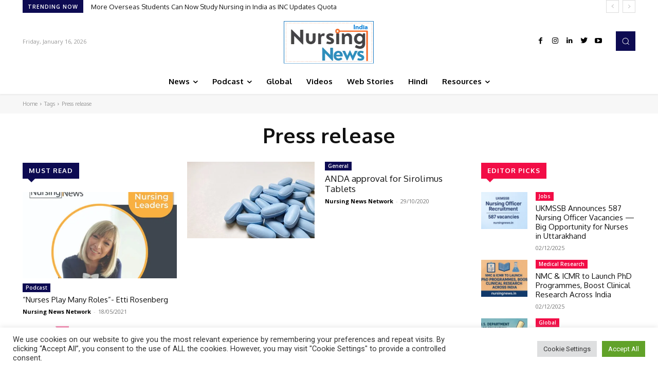

--- FILE ---
content_type: text/html; charset=utf-8
request_url: https://www.google.com/recaptcha/api2/anchor?ar=1&k=6LemYGEmAAAAAEC2-wU7uLBcDXtRQNos4Z-0EP52&co=aHR0cHM6Ly9udXJzaW5nbmV3cy5pbjo0NDM.&hl=en&v=9TiwnJFHeuIw_s0wSd3fiKfN&size=invisible&anchor-ms=20000&execute-ms=30000&cb=7lsr15qt407g
body_size: 48355
content:
<!DOCTYPE HTML><html dir="ltr" lang="en"><head><meta http-equiv="Content-Type" content="text/html; charset=UTF-8">
<meta http-equiv="X-UA-Compatible" content="IE=edge">
<title>reCAPTCHA</title>
<style type="text/css">
/* cyrillic-ext */
@font-face {
  font-family: 'Roboto';
  font-style: normal;
  font-weight: 400;
  font-stretch: 100%;
  src: url(//fonts.gstatic.com/s/roboto/v48/KFO7CnqEu92Fr1ME7kSn66aGLdTylUAMa3GUBHMdazTgWw.woff2) format('woff2');
  unicode-range: U+0460-052F, U+1C80-1C8A, U+20B4, U+2DE0-2DFF, U+A640-A69F, U+FE2E-FE2F;
}
/* cyrillic */
@font-face {
  font-family: 'Roboto';
  font-style: normal;
  font-weight: 400;
  font-stretch: 100%;
  src: url(//fonts.gstatic.com/s/roboto/v48/KFO7CnqEu92Fr1ME7kSn66aGLdTylUAMa3iUBHMdazTgWw.woff2) format('woff2');
  unicode-range: U+0301, U+0400-045F, U+0490-0491, U+04B0-04B1, U+2116;
}
/* greek-ext */
@font-face {
  font-family: 'Roboto';
  font-style: normal;
  font-weight: 400;
  font-stretch: 100%;
  src: url(//fonts.gstatic.com/s/roboto/v48/KFO7CnqEu92Fr1ME7kSn66aGLdTylUAMa3CUBHMdazTgWw.woff2) format('woff2');
  unicode-range: U+1F00-1FFF;
}
/* greek */
@font-face {
  font-family: 'Roboto';
  font-style: normal;
  font-weight: 400;
  font-stretch: 100%;
  src: url(//fonts.gstatic.com/s/roboto/v48/KFO7CnqEu92Fr1ME7kSn66aGLdTylUAMa3-UBHMdazTgWw.woff2) format('woff2');
  unicode-range: U+0370-0377, U+037A-037F, U+0384-038A, U+038C, U+038E-03A1, U+03A3-03FF;
}
/* math */
@font-face {
  font-family: 'Roboto';
  font-style: normal;
  font-weight: 400;
  font-stretch: 100%;
  src: url(//fonts.gstatic.com/s/roboto/v48/KFO7CnqEu92Fr1ME7kSn66aGLdTylUAMawCUBHMdazTgWw.woff2) format('woff2');
  unicode-range: U+0302-0303, U+0305, U+0307-0308, U+0310, U+0312, U+0315, U+031A, U+0326-0327, U+032C, U+032F-0330, U+0332-0333, U+0338, U+033A, U+0346, U+034D, U+0391-03A1, U+03A3-03A9, U+03B1-03C9, U+03D1, U+03D5-03D6, U+03F0-03F1, U+03F4-03F5, U+2016-2017, U+2034-2038, U+203C, U+2040, U+2043, U+2047, U+2050, U+2057, U+205F, U+2070-2071, U+2074-208E, U+2090-209C, U+20D0-20DC, U+20E1, U+20E5-20EF, U+2100-2112, U+2114-2115, U+2117-2121, U+2123-214F, U+2190, U+2192, U+2194-21AE, U+21B0-21E5, U+21F1-21F2, U+21F4-2211, U+2213-2214, U+2216-22FF, U+2308-230B, U+2310, U+2319, U+231C-2321, U+2336-237A, U+237C, U+2395, U+239B-23B7, U+23D0, U+23DC-23E1, U+2474-2475, U+25AF, U+25B3, U+25B7, U+25BD, U+25C1, U+25CA, U+25CC, U+25FB, U+266D-266F, U+27C0-27FF, U+2900-2AFF, U+2B0E-2B11, U+2B30-2B4C, U+2BFE, U+3030, U+FF5B, U+FF5D, U+1D400-1D7FF, U+1EE00-1EEFF;
}
/* symbols */
@font-face {
  font-family: 'Roboto';
  font-style: normal;
  font-weight: 400;
  font-stretch: 100%;
  src: url(//fonts.gstatic.com/s/roboto/v48/KFO7CnqEu92Fr1ME7kSn66aGLdTylUAMaxKUBHMdazTgWw.woff2) format('woff2');
  unicode-range: U+0001-000C, U+000E-001F, U+007F-009F, U+20DD-20E0, U+20E2-20E4, U+2150-218F, U+2190, U+2192, U+2194-2199, U+21AF, U+21E6-21F0, U+21F3, U+2218-2219, U+2299, U+22C4-22C6, U+2300-243F, U+2440-244A, U+2460-24FF, U+25A0-27BF, U+2800-28FF, U+2921-2922, U+2981, U+29BF, U+29EB, U+2B00-2BFF, U+4DC0-4DFF, U+FFF9-FFFB, U+10140-1018E, U+10190-1019C, U+101A0, U+101D0-101FD, U+102E0-102FB, U+10E60-10E7E, U+1D2C0-1D2D3, U+1D2E0-1D37F, U+1F000-1F0FF, U+1F100-1F1AD, U+1F1E6-1F1FF, U+1F30D-1F30F, U+1F315, U+1F31C, U+1F31E, U+1F320-1F32C, U+1F336, U+1F378, U+1F37D, U+1F382, U+1F393-1F39F, U+1F3A7-1F3A8, U+1F3AC-1F3AF, U+1F3C2, U+1F3C4-1F3C6, U+1F3CA-1F3CE, U+1F3D4-1F3E0, U+1F3ED, U+1F3F1-1F3F3, U+1F3F5-1F3F7, U+1F408, U+1F415, U+1F41F, U+1F426, U+1F43F, U+1F441-1F442, U+1F444, U+1F446-1F449, U+1F44C-1F44E, U+1F453, U+1F46A, U+1F47D, U+1F4A3, U+1F4B0, U+1F4B3, U+1F4B9, U+1F4BB, U+1F4BF, U+1F4C8-1F4CB, U+1F4D6, U+1F4DA, U+1F4DF, U+1F4E3-1F4E6, U+1F4EA-1F4ED, U+1F4F7, U+1F4F9-1F4FB, U+1F4FD-1F4FE, U+1F503, U+1F507-1F50B, U+1F50D, U+1F512-1F513, U+1F53E-1F54A, U+1F54F-1F5FA, U+1F610, U+1F650-1F67F, U+1F687, U+1F68D, U+1F691, U+1F694, U+1F698, U+1F6AD, U+1F6B2, U+1F6B9-1F6BA, U+1F6BC, U+1F6C6-1F6CF, U+1F6D3-1F6D7, U+1F6E0-1F6EA, U+1F6F0-1F6F3, U+1F6F7-1F6FC, U+1F700-1F7FF, U+1F800-1F80B, U+1F810-1F847, U+1F850-1F859, U+1F860-1F887, U+1F890-1F8AD, U+1F8B0-1F8BB, U+1F8C0-1F8C1, U+1F900-1F90B, U+1F93B, U+1F946, U+1F984, U+1F996, U+1F9E9, U+1FA00-1FA6F, U+1FA70-1FA7C, U+1FA80-1FA89, U+1FA8F-1FAC6, U+1FACE-1FADC, U+1FADF-1FAE9, U+1FAF0-1FAF8, U+1FB00-1FBFF;
}
/* vietnamese */
@font-face {
  font-family: 'Roboto';
  font-style: normal;
  font-weight: 400;
  font-stretch: 100%;
  src: url(//fonts.gstatic.com/s/roboto/v48/KFO7CnqEu92Fr1ME7kSn66aGLdTylUAMa3OUBHMdazTgWw.woff2) format('woff2');
  unicode-range: U+0102-0103, U+0110-0111, U+0128-0129, U+0168-0169, U+01A0-01A1, U+01AF-01B0, U+0300-0301, U+0303-0304, U+0308-0309, U+0323, U+0329, U+1EA0-1EF9, U+20AB;
}
/* latin-ext */
@font-face {
  font-family: 'Roboto';
  font-style: normal;
  font-weight: 400;
  font-stretch: 100%;
  src: url(//fonts.gstatic.com/s/roboto/v48/KFO7CnqEu92Fr1ME7kSn66aGLdTylUAMa3KUBHMdazTgWw.woff2) format('woff2');
  unicode-range: U+0100-02BA, U+02BD-02C5, U+02C7-02CC, U+02CE-02D7, U+02DD-02FF, U+0304, U+0308, U+0329, U+1D00-1DBF, U+1E00-1E9F, U+1EF2-1EFF, U+2020, U+20A0-20AB, U+20AD-20C0, U+2113, U+2C60-2C7F, U+A720-A7FF;
}
/* latin */
@font-face {
  font-family: 'Roboto';
  font-style: normal;
  font-weight: 400;
  font-stretch: 100%;
  src: url(//fonts.gstatic.com/s/roboto/v48/KFO7CnqEu92Fr1ME7kSn66aGLdTylUAMa3yUBHMdazQ.woff2) format('woff2');
  unicode-range: U+0000-00FF, U+0131, U+0152-0153, U+02BB-02BC, U+02C6, U+02DA, U+02DC, U+0304, U+0308, U+0329, U+2000-206F, U+20AC, U+2122, U+2191, U+2193, U+2212, U+2215, U+FEFF, U+FFFD;
}
/* cyrillic-ext */
@font-face {
  font-family: 'Roboto';
  font-style: normal;
  font-weight: 500;
  font-stretch: 100%;
  src: url(//fonts.gstatic.com/s/roboto/v48/KFO7CnqEu92Fr1ME7kSn66aGLdTylUAMa3GUBHMdazTgWw.woff2) format('woff2');
  unicode-range: U+0460-052F, U+1C80-1C8A, U+20B4, U+2DE0-2DFF, U+A640-A69F, U+FE2E-FE2F;
}
/* cyrillic */
@font-face {
  font-family: 'Roboto';
  font-style: normal;
  font-weight: 500;
  font-stretch: 100%;
  src: url(//fonts.gstatic.com/s/roboto/v48/KFO7CnqEu92Fr1ME7kSn66aGLdTylUAMa3iUBHMdazTgWw.woff2) format('woff2');
  unicode-range: U+0301, U+0400-045F, U+0490-0491, U+04B0-04B1, U+2116;
}
/* greek-ext */
@font-face {
  font-family: 'Roboto';
  font-style: normal;
  font-weight: 500;
  font-stretch: 100%;
  src: url(//fonts.gstatic.com/s/roboto/v48/KFO7CnqEu92Fr1ME7kSn66aGLdTylUAMa3CUBHMdazTgWw.woff2) format('woff2');
  unicode-range: U+1F00-1FFF;
}
/* greek */
@font-face {
  font-family: 'Roboto';
  font-style: normal;
  font-weight: 500;
  font-stretch: 100%;
  src: url(//fonts.gstatic.com/s/roboto/v48/KFO7CnqEu92Fr1ME7kSn66aGLdTylUAMa3-UBHMdazTgWw.woff2) format('woff2');
  unicode-range: U+0370-0377, U+037A-037F, U+0384-038A, U+038C, U+038E-03A1, U+03A3-03FF;
}
/* math */
@font-face {
  font-family: 'Roboto';
  font-style: normal;
  font-weight: 500;
  font-stretch: 100%;
  src: url(//fonts.gstatic.com/s/roboto/v48/KFO7CnqEu92Fr1ME7kSn66aGLdTylUAMawCUBHMdazTgWw.woff2) format('woff2');
  unicode-range: U+0302-0303, U+0305, U+0307-0308, U+0310, U+0312, U+0315, U+031A, U+0326-0327, U+032C, U+032F-0330, U+0332-0333, U+0338, U+033A, U+0346, U+034D, U+0391-03A1, U+03A3-03A9, U+03B1-03C9, U+03D1, U+03D5-03D6, U+03F0-03F1, U+03F4-03F5, U+2016-2017, U+2034-2038, U+203C, U+2040, U+2043, U+2047, U+2050, U+2057, U+205F, U+2070-2071, U+2074-208E, U+2090-209C, U+20D0-20DC, U+20E1, U+20E5-20EF, U+2100-2112, U+2114-2115, U+2117-2121, U+2123-214F, U+2190, U+2192, U+2194-21AE, U+21B0-21E5, U+21F1-21F2, U+21F4-2211, U+2213-2214, U+2216-22FF, U+2308-230B, U+2310, U+2319, U+231C-2321, U+2336-237A, U+237C, U+2395, U+239B-23B7, U+23D0, U+23DC-23E1, U+2474-2475, U+25AF, U+25B3, U+25B7, U+25BD, U+25C1, U+25CA, U+25CC, U+25FB, U+266D-266F, U+27C0-27FF, U+2900-2AFF, U+2B0E-2B11, U+2B30-2B4C, U+2BFE, U+3030, U+FF5B, U+FF5D, U+1D400-1D7FF, U+1EE00-1EEFF;
}
/* symbols */
@font-face {
  font-family: 'Roboto';
  font-style: normal;
  font-weight: 500;
  font-stretch: 100%;
  src: url(//fonts.gstatic.com/s/roboto/v48/KFO7CnqEu92Fr1ME7kSn66aGLdTylUAMaxKUBHMdazTgWw.woff2) format('woff2');
  unicode-range: U+0001-000C, U+000E-001F, U+007F-009F, U+20DD-20E0, U+20E2-20E4, U+2150-218F, U+2190, U+2192, U+2194-2199, U+21AF, U+21E6-21F0, U+21F3, U+2218-2219, U+2299, U+22C4-22C6, U+2300-243F, U+2440-244A, U+2460-24FF, U+25A0-27BF, U+2800-28FF, U+2921-2922, U+2981, U+29BF, U+29EB, U+2B00-2BFF, U+4DC0-4DFF, U+FFF9-FFFB, U+10140-1018E, U+10190-1019C, U+101A0, U+101D0-101FD, U+102E0-102FB, U+10E60-10E7E, U+1D2C0-1D2D3, U+1D2E0-1D37F, U+1F000-1F0FF, U+1F100-1F1AD, U+1F1E6-1F1FF, U+1F30D-1F30F, U+1F315, U+1F31C, U+1F31E, U+1F320-1F32C, U+1F336, U+1F378, U+1F37D, U+1F382, U+1F393-1F39F, U+1F3A7-1F3A8, U+1F3AC-1F3AF, U+1F3C2, U+1F3C4-1F3C6, U+1F3CA-1F3CE, U+1F3D4-1F3E0, U+1F3ED, U+1F3F1-1F3F3, U+1F3F5-1F3F7, U+1F408, U+1F415, U+1F41F, U+1F426, U+1F43F, U+1F441-1F442, U+1F444, U+1F446-1F449, U+1F44C-1F44E, U+1F453, U+1F46A, U+1F47D, U+1F4A3, U+1F4B0, U+1F4B3, U+1F4B9, U+1F4BB, U+1F4BF, U+1F4C8-1F4CB, U+1F4D6, U+1F4DA, U+1F4DF, U+1F4E3-1F4E6, U+1F4EA-1F4ED, U+1F4F7, U+1F4F9-1F4FB, U+1F4FD-1F4FE, U+1F503, U+1F507-1F50B, U+1F50D, U+1F512-1F513, U+1F53E-1F54A, U+1F54F-1F5FA, U+1F610, U+1F650-1F67F, U+1F687, U+1F68D, U+1F691, U+1F694, U+1F698, U+1F6AD, U+1F6B2, U+1F6B9-1F6BA, U+1F6BC, U+1F6C6-1F6CF, U+1F6D3-1F6D7, U+1F6E0-1F6EA, U+1F6F0-1F6F3, U+1F6F7-1F6FC, U+1F700-1F7FF, U+1F800-1F80B, U+1F810-1F847, U+1F850-1F859, U+1F860-1F887, U+1F890-1F8AD, U+1F8B0-1F8BB, U+1F8C0-1F8C1, U+1F900-1F90B, U+1F93B, U+1F946, U+1F984, U+1F996, U+1F9E9, U+1FA00-1FA6F, U+1FA70-1FA7C, U+1FA80-1FA89, U+1FA8F-1FAC6, U+1FACE-1FADC, U+1FADF-1FAE9, U+1FAF0-1FAF8, U+1FB00-1FBFF;
}
/* vietnamese */
@font-face {
  font-family: 'Roboto';
  font-style: normal;
  font-weight: 500;
  font-stretch: 100%;
  src: url(//fonts.gstatic.com/s/roboto/v48/KFO7CnqEu92Fr1ME7kSn66aGLdTylUAMa3OUBHMdazTgWw.woff2) format('woff2');
  unicode-range: U+0102-0103, U+0110-0111, U+0128-0129, U+0168-0169, U+01A0-01A1, U+01AF-01B0, U+0300-0301, U+0303-0304, U+0308-0309, U+0323, U+0329, U+1EA0-1EF9, U+20AB;
}
/* latin-ext */
@font-face {
  font-family: 'Roboto';
  font-style: normal;
  font-weight: 500;
  font-stretch: 100%;
  src: url(//fonts.gstatic.com/s/roboto/v48/KFO7CnqEu92Fr1ME7kSn66aGLdTylUAMa3KUBHMdazTgWw.woff2) format('woff2');
  unicode-range: U+0100-02BA, U+02BD-02C5, U+02C7-02CC, U+02CE-02D7, U+02DD-02FF, U+0304, U+0308, U+0329, U+1D00-1DBF, U+1E00-1E9F, U+1EF2-1EFF, U+2020, U+20A0-20AB, U+20AD-20C0, U+2113, U+2C60-2C7F, U+A720-A7FF;
}
/* latin */
@font-face {
  font-family: 'Roboto';
  font-style: normal;
  font-weight: 500;
  font-stretch: 100%;
  src: url(//fonts.gstatic.com/s/roboto/v48/KFO7CnqEu92Fr1ME7kSn66aGLdTylUAMa3yUBHMdazQ.woff2) format('woff2');
  unicode-range: U+0000-00FF, U+0131, U+0152-0153, U+02BB-02BC, U+02C6, U+02DA, U+02DC, U+0304, U+0308, U+0329, U+2000-206F, U+20AC, U+2122, U+2191, U+2193, U+2212, U+2215, U+FEFF, U+FFFD;
}
/* cyrillic-ext */
@font-face {
  font-family: 'Roboto';
  font-style: normal;
  font-weight: 900;
  font-stretch: 100%;
  src: url(//fonts.gstatic.com/s/roboto/v48/KFO7CnqEu92Fr1ME7kSn66aGLdTylUAMa3GUBHMdazTgWw.woff2) format('woff2');
  unicode-range: U+0460-052F, U+1C80-1C8A, U+20B4, U+2DE0-2DFF, U+A640-A69F, U+FE2E-FE2F;
}
/* cyrillic */
@font-face {
  font-family: 'Roboto';
  font-style: normal;
  font-weight: 900;
  font-stretch: 100%;
  src: url(//fonts.gstatic.com/s/roboto/v48/KFO7CnqEu92Fr1ME7kSn66aGLdTylUAMa3iUBHMdazTgWw.woff2) format('woff2');
  unicode-range: U+0301, U+0400-045F, U+0490-0491, U+04B0-04B1, U+2116;
}
/* greek-ext */
@font-face {
  font-family: 'Roboto';
  font-style: normal;
  font-weight: 900;
  font-stretch: 100%;
  src: url(//fonts.gstatic.com/s/roboto/v48/KFO7CnqEu92Fr1ME7kSn66aGLdTylUAMa3CUBHMdazTgWw.woff2) format('woff2');
  unicode-range: U+1F00-1FFF;
}
/* greek */
@font-face {
  font-family: 'Roboto';
  font-style: normal;
  font-weight: 900;
  font-stretch: 100%;
  src: url(//fonts.gstatic.com/s/roboto/v48/KFO7CnqEu92Fr1ME7kSn66aGLdTylUAMa3-UBHMdazTgWw.woff2) format('woff2');
  unicode-range: U+0370-0377, U+037A-037F, U+0384-038A, U+038C, U+038E-03A1, U+03A3-03FF;
}
/* math */
@font-face {
  font-family: 'Roboto';
  font-style: normal;
  font-weight: 900;
  font-stretch: 100%;
  src: url(//fonts.gstatic.com/s/roboto/v48/KFO7CnqEu92Fr1ME7kSn66aGLdTylUAMawCUBHMdazTgWw.woff2) format('woff2');
  unicode-range: U+0302-0303, U+0305, U+0307-0308, U+0310, U+0312, U+0315, U+031A, U+0326-0327, U+032C, U+032F-0330, U+0332-0333, U+0338, U+033A, U+0346, U+034D, U+0391-03A1, U+03A3-03A9, U+03B1-03C9, U+03D1, U+03D5-03D6, U+03F0-03F1, U+03F4-03F5, U+2016-2017, U+2034-2038, U+203C, U+2040, U+2043, U+2047, U+2050, U+2057, U+205F, U+2070-2071, U+2074-208E, U+2090-209C, U+20D0-20DC, U+20E1, U+20E5-20EF, U+2100-2112, U+2114-2115, U+2117-2121, U+2123-214F, U+2190, U+2192, U+2194-21AE, U+21B0-21E5, U+21F1-21F2, U+21F4-2211, U+2213-2214, U+2216-22FF, U+2308-230B, U+2310, U+2319, U+231C-2321, U+2336-237A, U+237C, U+2395, U+239B-23B7, U+23D0, U+23DC-23E1, U+2474-2475, U+25AF, U+25B3, U+25B7, U+25BD, U+25C1, U+25CA, U+25CC, U+25FB, U+266D-266F, U+27C0-27FF, U+2900-2AFF, U+2B0E-2B11, U+2B30-2B4C, U+2BFE, U+3030, U+FF5B, U+FF5D, U+1D400-1D7FF, U+1EE00-1EEFF;
}
/* symbols */
@font-face {
  font-family: 'Roboto';
  font-style: normal;
  font-weight: 900;
  font-stretch: 100%;
  src: url(//fonts.gstatic.com/s/roboto/v48/KFO7CnqEu92Fr1ME7kSn66aGLdTylUAMaxKUBHMdazTgWw.woff2) format('woff2');
  unicode-range: U+0001-000C, U+000E-001F, U+007F-009F, U+20DD-20E0, U+20E2-20E4, U+2150-218F, U+2190, U+2192, U+2194-2199, U+21AF, U+21E6-21F0, U+21F3, U+2218-2219, U+2299, U+22C4-22C6, U+2300-243F, U+2440-244A, U+2460-24FF, U+25A0-27BF, U+2800-28FF, U+2921-2922, U+2981, U+29BF, U+29EB, U+2B00-2BFF, U+4DC0-4DFF, U+FFF9-FFFB, U+10140-1018E, U+10190-1019C, U+101A0, U+101D0-101FD, U+102E0-102FB, U+10E60-10E7E, U+1D2C0-1D2D3, U+1D2E0-1D37F, U+1F000-1F0FF, U+1F100-1F1AD, U+1F1E6-1F1FF, U+1F30D-1F30F, U+1F315, U+1F31C, U+1F31E, U+1F320-1F32C, U+1F336, U+1F378, U+1F37D, U+1F382, U+1F393-1F39F, U+1F3A7-1F3A8, U+1F3AC-1F3AF, U+1F3C2, U+1F3C4-1F3C6, U+1F3CA-1F3CE, U+1F3D4-1F3E0, U+1F3ED, U+1F3F1-1F3F3, U+1F3F5-1F3F7, U+1F408, U+1F415, U+1F41F, U+1F426, U+1F43F, U+1F441-1F442, U+1F444, U+1F446-1F449, U+1F44C-1F44E, U+1F453, U+1F46A, U+1F47D, U+1F4A3, U+1F4B0, U+1F4B3, U+1F4B9, U+1F4BB, U+1F4BF, U+1F4C8-1F4CB, U+1F4D6, U+1F4DA, U+1F4DF, U+1F4E3-1F4E6, U+1F4EA-1F4ED, U+1F4F7, U+1F4F9-1F4FB, U+1F4FD-1F4FE, U+1F503, U+1F507-1F50B, U+1F50D, U+1F512-1F513, U+1F53E-1F54A, U+1F54F-1F5FA, U+1F610, U+1F650-1F67F, U+1F687, U+1F68D, U+1F691, U+1F694, U+1F698, U+1F6AD, U+1F6B2, U+1F6B9-1F6BA, U+1F6BC, U+1F6C6-1F6CF, U+1F6D3-1F6D7, U+1F6E0-1F6EA, U+1F6F0-1F6F3, U+1F6F7-1F6FC, U+1F700-1F7FF, U+1F800-1F80B, U+1F810-1F847, U+1F850-1F859, U+1F860-1F887, U+1F890-1F8AD, U+1F8B0-1F8BB, U+1F8C0-1F8C1, U+1F900-1F90B, U+1F93B, U+1F946, U+1F984, U+1F996, U+1F9E9, U+1FA00-1FA6F, U+1FA70-1FA7C, U+1FA80-1FA89, U+1FA8F-1FAC6, U+1FACE-1FADC, U+1FADF-1FAE9, U+1FAF0-1FAF8, U+1FB00-1FBFF;
}
/* vietnamese */
@font-face {
  font-family: 'Roboto';
  font-style: normal;
  font-weight: 900;
  font-stretch: 100%;
  src: url(//fonts.gstatic.com/s/roboto/v48/KFO7CnqEu92Fr1ME7kSn66aGLdTylUAMa3OUBHMdazTgWw.woff2) format('woff2');
  unicode-range: U+0102-0103, U+0110-0111, U+0128-0129, U+0168-0169, U+01A0-01A1, U+01AF-01B0, U+0300-0301, U+0303-0304, U+0308-0309, U+0323, U+0329, U+1EA0-1EF9, U+20AB;
}
/* latin-ext */
@font-face {
  font-family: 'Roboto';
  font-style: normal;
  font-weight: 900;
  font-stretch: 100%;
  src: url(//fonts.gstatic.com/s/roboto/v48/KFO7CnqEu92Fr1ME7kSn66aGLdTylUAMa3KUBHMdazTgWw.woff2) format('woff2');
  unicode-range: U+0100-02BA, U+02BD-02C5, U+02C7-02CC, U+02CE-02D7, U+02DD-02FF, U+0304, U+0308, U+0329, U+1D00-1DBF, U+1E00-1E9F, U+1EF2-1EFF, U+2020, U+20A0-20AB, U+20AD-20C0, U+2113, U+2C60-2C7F, U+A720-A7FF;
}
/* latin */
@font-face {
  font-family: 'Roboto';
  font-style: normal;
  font-weight: 900;
  font-stretch: 100%;
  src: url(//fonts.gstatic.com/s/roboto/v48/KFO7CnqEu92Fr1ME7kSn66aGLdTylUAMa3yUBHMdazQ.woff2) format('woff2');
  unicode-range: U+0000-00FF, U+0131, U+0152-0153, U+02BB-02BC, U+02C6, U+02DA, U+02DC, U+0304, U+0308, U+0329, U+2000-206F, U+20AC, U+2122, U+2191, U+2193, U+2212, U+2215, U+FEFF, U+FFFD;
}

</style>
<link rel="stylesheet" type="text/css" href="https://www.gstatic.com/recaptcha/releases/9TiwnJFHeuIw_s0wSd3fiKfN/styles__ltr.css">
<script nonce="omgxMZ2sfWDcR86LLS-GXw" type="text/javascript">window['__recaptcha_api'] = 'https://www.google.com/recaptcha/api2/';</script>
<script type="text/javascript" src="https://www.gstatic.com/recaptcha/releases/9TiwnJFHeuIw_s0wSd3fiKfN/recaptcha__en.js" nonce="omgxMZ2sfWDcR86LLS-GXw">
      
    </script></head>
<body><div id="rc-anchor-alert" class="rc-anchor-alert"></div>
<input type="hidden" id="recaptcha-token" value="[base64]">
<script type="text/javascript" nonce="omgxMZ2sfWDcR86LLS-GXw">
      recaptcha.anchor.Main.init("[\x22ainput\x22,[\x22bgdata\x22,\x22\x22,\[base64]/[base64]/[base64]/KE4oMTI0LHYsdi5HKSxMWihsLHYpKTpOKDEyNCx2LGwpLFYpLHYpLFQpKSxGKDE3MSx2KX0scjc9ZnVuY3Rpb24obCl7cmV0dXJuIGx9LEM9ZnVuY3Rpb24obCxWLHYpe04odixsLFYpLFZbYWtdPTI3OTZ9LG49ZnVuY3Rpb24obCxWKXtWLlg9KChWLlg/[base64]/[base64]/[base64]/[base64]/[base64]/[base64]/[base64]/[base64]/[base64]/[base64]/[base64]\\u003d\x22,\[base64]\x22,\x22w4/ChhXDuFIXMsO/w75fSsO/wrfDtMK1wqtYK30DwoLCvsOWbjNcVjHCgz4fY8OLccKcKWdDw7rDszjDucK4fcOYSsKnNcO0WsKMJ8Oawr1JwpxYCgDDgD8zKGnDrjvDvgEwwp8uAR1HRTUhHxfCvsKuesOPCsK/w6bDoS/CgDbDrMOKwrnDh2xEw7fCu8O7w4QxDsKeZsOEwo/CoDzCjTTDhD8ydMK1YF/DjQ5/I8KIw6kSw5FYecK6azIgw5rCoCt1byA3w4PDhsKUNS/[base64]/Nm7Drm3CgcK5w7pxw6NlLcK0w5TDl0PDhcONwo9qw73Dk8Orw5DCpD7DvsKgw68ERcONfDPCo8Ozw61nYmljw5gLbcOhwp7CqHDDq8OMw5PCthbCpMO0eXjDsWDCmT/CqxpIFMKJacKSYMKUXMKgw6J0QsKSX1Fuwrh4I8KOw6PDigkMPWFheX48w5TDsMK5w4YueMOUFA8aUTZgcsK8CUtSFC9dBTJBwpQ+fsOnw7cgwpzCn8ONwqxAdT5FCMKOw5h1wofDn8O2TcOaU8Olw5/Ct8KnP1gNwpnCp8KCBsKad8KqwonCmMOaw4pSSWswS8OIRRtKBUQjw4HCmsKreGlTVnNtIcK9wpxDw4N8w5YMwow/w6PCu3oqBcOHw44dVMODwpXDmAIOw6/Dl3jCicKMd0rCksO6VTgnw4Ruw510w7BaV8KNb8OnK2HCv8O5H8KYXzIVfcORwrY5w7lxL8Osb2opwpXCoHwyCcKDPEvDmkDDoMKdw7nCo2ldbMKTD8K9KC3DrcOSPR/Cv8ObX2LCtcKNSVnDosKcKzTCrBfDlyHCnQvDnX3DliEhwp3CmMO/RcKaw7ojwoRrwrLCvMKBLUFJISZjwoPDhMKnw4YcwobChWfDhzQDOWnCu8K1XxjDk8K9KX7DnsKzen/[base64]/CqcKFCV/[base64]/DmClDw70RCirDgMKUw5bCicOADAAdw6nDnENWRSrCp8KlwpPDt8OFw4HDtsKuw77DncObwpxedWTCksK0MT8AMsOmw4IiwqfDhsOxw5LDpEvDrMKMw6vCusOFwrleZsOHC2jDlsOtWsO1R8OEw5DDrhZtwq0Owod6fMKRVBfDocKtwr/[base64]/CjVseUsO3w6jDoMKgecOvf8OCw48VImDChznDsj1mICVMWA9bBHA6woQiw7snwoHChMKVPsK3w67Dk2YoA3ktdcKHUwnDh8KVw4bDkcKUUizCq8OYIFzDisKuPVjDlhRRwqnCnVg/wrLDmBRPCAbDrcOCRkwJURd0wr/DqmB+Vyo0wrBfE8KEwqhWXsKpwr5Bw4diaMKYwq7DhVZGwpHCrjnDmcO2UGTCvcKJI8O7acKlwqrDocKLEF4Cw7/Dqip1BcKSw6oJa2bDuxAew6FuPWNuw6HCiHZWwoPCncOHTcKNwqLCgybDiWstw5LDrA9tNxp8HXnDoCx4L8OwWgbDvsOSwqJ6QnZAwp0JwpwUIBHCiMKhTlNmPEM/w5bCk8OcEAbCrFjCqmUsF8OtdMKPw4QAwqjClMKAw5HDncOGwpgTRMOkw6pLDsKbwrLCsVLCu8KNwrbCjHIVw7bCtU/CrjLCssOTfD7DskNow5TCrjYSw4HDlsKvw7nDhBnCvMOVw4Vww4bDixLCgcKZKR8Nw7TDiBDDgcKyfMKBRcOzKlbCm0ppMsK6asOuQjLCh8OBw5NKIGXDmGgDa8K6w5fDpMK3HsOKOcOPd8KSwrrCoEPDkA3DvMKIXMK9wo50wrPDqRRAWU/DuQvCknt9d21HwqzDh1bCosODIxfCosKmbMK1YsKmP2XCuMO5wrzDs8OxVB/ChWzDqjEbw4PCosORwobCm8Kiw78sQwTCncOiwrh1LsOTw6DDjgvDhcOnwpvDr0N+UcOmwpAzFcKtwoHCiHkzPEjDp1QUw6DDmMOTw7wnQjjCmCBQw4HCkUsoJ0bDtEdoXsOtwqltDcKFMCJRwo/DqcKxw73Ds8K7w6DDjVbCisOWwqbCgxHDl8OZw5vDncKewrBeSwrDrMOewqLDjcObATkCK1bDsMOow5IiUcOkIcO/w7gVZsKew4EmwrbCqMO+w43Do8OFwpXDh1PDgSHCgXLDqcOUcMOOQsOCd8O1wpfDu8OvAF3CtwdLw6U7wo41w4jCncOdwoUzwrzCiV8xcmYFwoEsw5DDnA3CpWdfw6XCpiNQB0TDjFsCwq/[base64]/DrcOIIAXDnsOswoDDs8O4wqXCk8OeWcOGFgTDicK5CMKjw5AJRhjDssOPwps6J8OqwqzDsyMjS8OLUcK4w67CjMKWCiHCtMOoJcKEw6/[base64]/woNxw6nCv8OeVHkiL8K7WsOkw4HCmQbCpcKWw4TCtMOoN8OiwqDCh8KEHHPDvsKjLcOGwqlHLzsfBMO/w556AMOOwrzDpB7Dt8OMGTnDqknCvcKhC8KbwqXDgMK8w4RDw5Jew6x3w74LwovDrW9kw4nDpsOwaV5xw4gHwoJ+w70Ww4wbDcKrwrnCpXlFGcKKJsOew4/DisOKMybCi2rCrcOcNcKqfmDCmsOvw47DtMOYHmPDlUEIwpQew5DClHkCwpw+b0XDlcK5LsO/wqjCqyABwognHTrCuDTCmCgFMcOUFEPDlB/DjxTDjsKtVMO/aEHDmcOQJ34GbsOUVE7CtcKNeMO9N8Orwo5mciXDqMKvGsOQM8ODwqTDkcKmw4bDrmfCmQxAH8OqbXvDs8KHwq0TwqvCoMKfwr/Cvy8Bw5k7w77CqVjDnSZbAyIYFsONw47CicOzG8OTXcO3SsOzayNfVzdpHcK1w7tlWRXCtcKbwqLCpFV/w6rCsHlvMsK+ZX3DjMOaw6XDpMOiSgUnTMK+eyTDqhQbw6zCt8K1B8Oow4nDlz3Csj/[base64]/[base64]/Dq8KrwqrDp8OQw5jDgMO9MyrDhW1lw5wEcMK+fMOGTQHCjAA3ewFVwo3DimwEWTZZUsKWHcKMwp4xwrFGQMKOYwPDu2jCt8K/SxDCgTU4B8KKwpbCgV3Dl8KFw65PdBPCjsOswq7DlnBsw6fCpEbDvcK7w5nDrSXDsmzDsMK8w6tIB8OOPsK3w4VgX3XDhUg0SsKowoUqwoHDq37DjxPDh8Oyw4DDnnDCjcO4w7HDocKhEGEJDMOewo3CqcOMF2vDpmvDpMKyXXbDqMKaUMOPwpHDllHDq8OOw6/CuzBew4Ukw7XClMK4worCqnJOSDTDjkPCu8KpPcKRCApZZwE1dMKBw5h+wpPCnFIow6R+wpxoEkR8w7syKzzCnGfChDtiwrkLw6TCjcKNQMKWKyobwpTCs8OnWSxSwqJIw5RIZTbDm8OCw4IYb8OJwoPCihQAL8Obwp7DkGd3w79AJcOcD17CrG/Cg8OnwoVWw5PCi8O5wrzCgcKsL3jDlsKLw6s1NsOtw6DDv1ZzwpwLDz1/wppCw4rDksOXaS4lw5Nfw4XDgcK8McOZw5Vww6czBcKJwookwoPDgDVaOhRJwro/w7/DmsOlwqvDt0drwrdRw6bDhlHCpMOpwqcQQMOhMj/CrkUXdnvDmsO8fcKfw4tgT1jCtgENTsOCw7DCoMKnw67CpMKCw7/CqcOzK03ChcKMccK0wqfCiRYeNsOfw5vChMKUwqTCunXCsMOqCAthZsOcE8KZUCRMT8ODKkXCr8KICAYzwroGYGV5wo/Dg8Oiw5nDq8KGay9ew7gpwrY+w5fDnSxywoU6wqDDucOOYsKHwo/CgQfCvMO2JycWJ8Ksw4HCpmo7WiHDhk/[base64]/[base64]/DvGJKw4LCmMKQw5HDoGJoA8KCaBYTXDjDpDXDgUXCjMKFWMOkOBgQCcOhw6pQTMKXc8OlwqkbRcKUwobCt8KkwqckT0kpcm4CwrnDlBAmGcKZWn3DtsOFYXTDrC/ClsOMw78iwr3DrcOOwrQkWcOfw71DwrrCuGfCpMO5wqcQe8OnPRnDoMOpVgIbwrsTGl7DosKKwqvDosO4wohfbcK2AjUOwr0PwrVKw5fDjWwdOMO/w5LDssOXw6fChsKNwpDDqhkywqnCg8OHw7IiC8KhwqlCw5HDqEvCr8KEwo3CjFcAw6sHwonCpxLCkMKMwrpidMOewoTDocO/WzvChwNrwqnCv3x8dcOBwowuR0TDk8KMWHjCkcOZV8KKJMKWEsKtL03CoMO9woTCp8K6w5rChwtDw7Zuw5BOwodIEcKvwqAxN2bChMODb2PCqgV/[base64]/Dr25PLMKLCcKiHVfDjBdUesKoV8KbwpnDr3k+dATDocKVwrPDp8KAwo5NJyvDoinCnlFFFVdjwqB4QcO0wq/Dn8KDwprCgsOgw7DCmMKaHcKYw4IUDMKTfycIZRrCqsOHw6x/wp04woF0QsOlwozDlCpBwoU+aHVpw6tqw713XcK0TMObw6vCs8Ovw4tew5vChsKjwpTDs8OCcyzDsCHDgRMxXiljImnCpMOUWMKwX8KDSMOIa8Oua8OQC8OpwpTDsiYuDMKxc2Igw5LDiQbCgMOVwqvCuhnDhx8pw6QRwoLCvAMqwpPCvcKlwpXDnm/DknTDtGHCvUNewqzCrEJOaMKmVQXCl8K3LMKbw5nCsxguV8KZPhvChWfCgBEkw6w0w5/[base64]/CrcOfw4jCsMKJK8OZwq3Dln4Kwrcjw4dNw4NRI8O1woRUT2xZDgvDrW/[base64]/DknfCm8KMworDrcK2QHvCrMKcwqUlwqrCi8O/woALdsKOWcOUwr3Cs8OSwqxgw4kxN8Kvwq/CosOeHsOfw5M3C8KywrtDRR7DjQTDr8KNQMO6d8O2wpzDsBk/cMOZfcOTwo9Lw7Bbw7FPw7doDMO9IXTDh0Vywp4VM3tiJmzCpsK8wrg7RcOBw5zDpcOywpp1BGZ5MMOywrF1w4dYMiQpT1rDhsKJOHfCrsOKw7waTBjDt8K1wrHCiD3DkiHDp8KMXk/DglkVKWLCtMKmwqXCscKOTcOjPXlxwrUKw6nCr8O4w43DsnAXey85GCkQwp5Qwqo6wo86XsKLw5Vvwpouwo/Cg8OrHcKZGyphQDjDpsOyw4c1DcKNwrgOZMKfwpV2LcO8IMOkd8OyIMK8wp3Dsj3CoMK5WX56YcKdwp9ZwqXCvRN/TcK1w6IxJh3ChwEsMAJIZjDDiMKMw6HCiH/CncKEw4MAw7UBwpszC8O/[base64]/wp58wrFjbwbCmhvDkQF5wqTCgMOzw4/DuWcEw4Q2LFrDvUjDg8KkQMKvwobDojDCo8K3wrItwqAZwpNhFAzCs2UsbMO7w4IARG3Dv8K/[base64]/CvQ1jw6E/KsKzPMOSU8KOY8KsGGHColFeVC4LwoHCmMOCUcOjBgLDocKRQcOGw4x0wqTCrWjCscOkwp/CqRXCo8KUwrjCjm/DuGzClMO0w4bDg8KRHsOyE8KIw6grHMK6wq8hw4LCjMOlfcOhwojDglNawr7DhUcPw4tbwoPChj4BwqXDgcO3w5xxGMK3f8O/dy7ChTdVSU5xGcOtIsK/[base64]/[base64]/U05QB8OIwrdmw5TCgcKMwqjDqsKOw5rDg8OMFwTCmEgnw6pRw4rDhsOdQxDCoTp/wpMow5zDl8Onw5rCn25nwrTCk0QFwogtAkrDgMOww4HCqcO8UwlzSntowqPCjMOgMHHDhRoXw4rChXdOwo3DssO9QlDCvkDCp1/CvQbCtsKEbsOTwrFEKMO4Y8Oxw49LYcKAwr85P8KKw6IhZRfDkMK4X8Oaw5FRwoVeEMK+wqrDvsOwwpjDnsOLWhwuWVxYwqQIfH/[base64]/Dv8Ozw4vCoxnDhgXDncKfQcOPaGgFw4/CnsKAwq43Ml1dwrfDqn3DrsOlEcKDwoZMYTDDqyHCn05mwqxpIj1Pw6oCw6HDkMKWQnvDrlLCp8OqPx/ChS/DpcOnwrB4wozDqMK7AErDkGFvGB/DrcOAwpnDr8OLwpxBXsOBa8KVwodlAC4qWsO1wpoaw7R6P08wIxoWd8O4w7wUV1QLclTCu8O+PsOAwqjDjU/DjsOuWjbCkUrCiX57W8Oow60nw67CpsKGwq5cw4x0w6QfO2YfLUUoHErCssKkSsOAQ2kWVcO5wr8dG8OpwpdbacKTIxNJwpdQCMOLwozCqMOTXwpdwox4wrDCoTvDtcOzw7F4OhbCgMKRw5TCtxVWLcK/wpTDsHTClsKzw70HwpNjOmXDvMKew6PDjHvDnMKxa8OaDxlmwoDCkhMkfRxHwoV7w7rCqcOcw5rDusK/wrXCs2zCtcKmw6sCw74Ow4ExQMKHw7/CpXTCuhXCiSRDBsKYJMKkOFQew4IUVsOYwqEBwqJqQMKww7gaw4B4VMO/w6JhCMKoEMO2w4EhwpYiPcO4wp9hYzxbX1t0w6sRJBbDpH0fwo3CpEXDnsK+Qg/Cv8KowpPDhcOMwrgmwo56BiAjUAErJMKiw48/QFwMwpleYsKCwqrDosO2RhvDjsK9w5R8chvDrRVuwoogwrwdKsKRwqXDvQNLV8Kaw5AjwrvCjiTCgcOyP8KDMcOuE2nDkxXCj8OUw5LCtkk3a8Opwp/[base64]/DusOmB8KuS8KxQ09Bw6XCpCB0IFdtw6vCvFbDq8Ozw5fDoSvCkMO0CwDDusKaLsK1wo3CnHZnHMKGIcO8JcKkT8OFwqDCh07CucKAIUIPwrx2CsO2FFUzBMKpCsOdwrTCusKhw4fCu8K/[base64]/CtcKpbmMZCsKXwqbDpjYXwrNqTsKBMsKzZT7CsUlUIm/ClS9tw6oQYsKsI8K2w6HDj1/[base64]/ChcOJw5BTIinDncKKRcKxw6pwNsOtwoU/wr7Cp8OQZ8Kaw7k0wqwLT8O/KUbCpcO0w5J9w7jCr8Opw6zDicOqDRLCkcKiFy7ClgvCgXPCjMKkw5UsVcOuSkVGKxRtZ08qwoPCni4dwrLDp2XDssOPwoIdw5bCrW8QJhzDvUkhMW/[base64]/CrUTCjcKBw5lgwoUewpR5OFzCi8O+VSIGw4nDv8KEwr5xwrfDpsOzw4gDUSQnw5Q+w5bCp8KbWsOhwrR9QcKqw6pHDcOcw4IOEirCnFnCjzHCm8K0d8Ocw6bClRxGw5VTw7khwowGw5lFw5R6wpEQwrDDrzjCpyPDigbDhAdewplyb8KIwrBSHjZ/Fw84w61ow7U6woHCsxdZaMKRL8KyVcOiwr/DnWpeS8Opw77Ck8Ohw5LCu8KOwo7Dm0V/w4AaTw7DisKOw44WI8KIc1NdwqZ+Y8OUwpHCqF1Pwr3CrGfDmsKHwqkcCz/DpMKawqc2ZmfDlMOsJsOIT8OXw7Ehw4UEeDjDscOlAMOuGMOOHHnDtBcUw7nCr8KeM0XCsSDCrg1cw5PCtHUaOMOOJcOPwqTCskkxwo/Dp0bDs2zDuF/Cqk3DuzHCnMKjwosnccKtUEHDgCjCg8OpZ8O5cjjCoHfCsCXCrCjCusO5egYww6YGw7fCvMK8wrPCtF7CpsO+wrTCgsO/[base64]/w7l2wo7Dm8OOw4zCtsKoZl5QVMKBwqMtw5rCrARVOMKMw4fCvcKiAWxCPMOlw69gwq/[base64]/DoUUvwq8awoDDnH3CnwfCgcOiwo7Cjy0cV8KzwoTCoxTCgT4yw6J2wpHDjsO7Swthw4RDwoLDksOZwptgeXbDtcOvKcOLC8OCJ0obfSI/P8OJw59EKCPChcOzWsK7R8OrwovCgMOSw7drC8KoVsKBPXMRfsKFYcKyIMKOw5ASD8KmwqLDosODWnXDjFHDlcKEDMK9wq4Yw63CksOWw7/CocKpMT/CucO9R03Ch8Kgw47CrcOHZlbCkcOwd8O8wr5wwr/Ck8KzEh3CmGAgV8OHwoDCvCfComBCYErDr8OPGCHCvnTDl8OiOzZ4PHnDuwDCtcKbeBrDlVLDqcOWdMOXw58Yw5jCgcOOwqlcw7DDtQVbwr3DoRnDsQPCpMOnw78gLzPDs8Kdw4vDnhLDrMK9AMO4wqcRBMOoFnPCmsKgw5bDsk7Dv2JlwrlDP2h4SmUgwpk4wr/Cq39+HsKgw5hQIcKjw6PCpsONwrrDvyBVwr96w6FXwqxkShjChDA2IsOxwonDrAvChgJrPWvCr8OTBcODw6PDqW/CrDNiw5MJwq3CthzDrkfCs8OTEsOywrYSO0jCvcOfD8KLTsOQWcORcMOwAsOjw5DCiARTw4l/I016woUMwoQQJQYsQMOccMOww4rDmsOvJ1jCtmtBIRzClQ/CknrDvcKdWMKbCkzDjVweacKhwpTCmsKZw5oADAd4wpsEYDfCh29vwqBYw6t4wofCsnzDgMOgwoPDm0XCu31ewq7DosKhZsKqNCLDv8OUw64qw6rCrEAyDsKIMcK+w4o8w78owqYpAsKTSTU/w7/[base64]/DgcOgUsKqCU5MRRbCqsKMPkrCsCHClCTDjjsowrTDssKyYsOIw7/CgsOpw5PDhhc5w7vCjXDDmzHCgQRdw7ctw6/Du8OOwrLDsMKbccKhw6fDhsO8wr/Dr39JaRDChcKkS8OKwppFdGQ4w7RNEkLDs8OHw6vChsOzCFnDhyvDknfCuMOpwqAHEnXDnMOKw7RCw53DimALIMK4w7Y5LgDCs0xrwpnChsOvCMKnSsKdw7s/[base64]/CsK8w4/CniPCnThdw60pwrTCsWvCsTnDsXjDt8ONKsORw5wSQ8KhAQvDocOMw5rCr25TJsKTwp3Dn2nDjWhANMOEdWTDpsOKay7CiRrDoMKcAsOgwrZdBSXCkxjCjzNJw6TDjVrDsMOKw7YIHRJsXypqAywvPMOOw7smImjDqMOvw5XCmMKQw7TDrF/DvMOcw47DrcOYw7gDYXnDmzMGw4vDiMONAMO9w6LDrz/[base64]/CihYow54FCMOAKxkUeyAcc8KWw5/DhcOZwozCu8Okw6lnw4dHbBjCp8K4d3bDjDhZwpQ+U8KcwrbCjMKewobDgMOuw71ywpUaw6zCl8KwAcKZwrLCrHhlTD/[base64]/[base64]/[base64]/[base64]/DhkEnK1DDlcOUw5VwHkvDqW5YGnMlwotow5XCqTt1bsK+wrh6YcOiaTg0w54hasKSw4BewrBMJ11BU8KuwrpBYWPDu8K8CMKPw7goGcOvwqced3bDowfCkhfDnCHDsU1Kw44BT8OVwpkRwoYJOkPCksOWCcKSwr3Dm3LDuj5Rw5HDgG/DuG7ChMO6w5XCrzYJWFHDsMOBwpNVwpFwLsKaK0bCksKtwrHDoj8qAzPDtcO/w75LPnfCg8OAwql3w5jDqsKNf1ddb8Osw45XwpDDtsO9YsKkw7nCusKxw6BgQVdEwrfCvQzCgsK2woLCpMKJNsOtw6/Cmj91w4LChyAawpXCsX8uw6slwqjDhDsYwpQkw47CrMO1ax3Dn0PCjXLCiQMbwqDCjkjDuDrDrV7DpMK4w4vCnQUdNcKdwoDDtBRKw7XDnhfCtH7CqMKYe8KVP1DCtMOOwq/[base64]/DvsK+RMOzLEbDug/DniHCpmbDksOIwqfDrsO/w5fCiy5iGygNXMKYw7HDriUPwoVDQwbCpyLCosKsw7DChiLDjwfCr8Kmw7zCgcKyw6vDkngiVcO2FcKGOxvCiyfDonHClcOAGT/DrgoNwpIOw5XCjMKCV3ZSwpRjw7LCiGXCmV7DkDzCu8O9RTvDsF8oFBwJw5xcw53CpcOHcg1Uw6o7cFoGQFIdMTPDucKowp/DiFbDtWlzLzdlwrTDq2fDkwfCgcO9KQPDt8KlQTrCpMOeGCwaKRhZBzBMGlTDmR1YwrJLwqtaTcOkT8KAw5fDuhpqacKHT2TCs8KEworCmcOowpXDkMO3w53CqzbDs8KjacKOwqZRwpjCnmzDjlfDqlAZwod9QcOkC1HDgsKww75UU8K/RWPCvxZFw4DDq8OCE8K8woFgN8OZwrpYW8OLw6EjEMKqPcO9QB9swpXCvQXDocOIJsKywrTCosOKwr9rw57CvUnCjsO0w6zCugPDuMKkwoNPw5vDrjpaw7tjHELCoMKDwp3CjnAhRcK+HcKMDhdSGW7Dt8OCw6zCocK6wphFwq/DuMKOawkWwqLCq0rCv8KBw6QcT8KIwrHDnMK9chrDr8KMa3LCoTV6woLDrhVZw7Jkwotxw4s6w7LCnMOuN8OjwrN3XxE9RcOrw4NCwrwpez4dRA3DiErCkW5vw4XDsD1wSl0Uw7p6w7vDj8OJKsKWw6vCm8K7W8O6LMK4w4sDw6rCiWx/woAbwpozE8OXw6zCksO+fXfCiMOiwqBvFsOXwrjCsMKfKcOBwoh5aC/Dp2t7w47CsQTDhsKhHcOENUAnw6HCgQY2wqxgasKYMFLCtsKew70lwq/CosKaVsO7w7oULMKGPMOww6RPwpF3w4/ClMOMwpYKw6vCr8KNwo/DgsKbG8Oyw48sT058S8KbSmXCglnCuC7Dp8KyfxQBwrVgw5MnwqnClDZjw4/Co8KAwoshGcObwp3DgTQMwphSZkPCiGYjw7piEQQQdwvDvmVrYV9Hw6d6w6hDw4HCsMKgw7HDsETCnTxtwqvDsGxAUkHCgsOeaEUTw7dYHz/Do8O1w5HDqnbDmMKZwoxzw7TDsMO/[base64]/ChGvCq3gww51DSEtOJiEUw7YMfwFaw4XDryoPFcO2QMKBCy1MKljCtsKEw7lyw4LDpkYVw7zCswJ3BsKMEsKOaxTCmEDDo8KpM8KuwpvDhMKJL8KIS8K/NTQ/wrJNw6XCggpeKsO2wrYSw5/[base64]/DmHMQZUnDjcKiZxzDmcOWwoo+w61nRsKkVA1PT8OIPWUmw41/wrsrw7nDpsOqwpwdaSVCwrYgNcONwrrCj2J/CBlOw7UmE1/CnsKvwqhdwoEAwpbCo8KQw742wpVBwpHDmcKBw7rCskDDs8K8ViBqG1towoZEw6RZXMONw5TDtVoZZgHDmcKSwqFywrw1TMKpw6tyISrCnB4Kw50twpXCv3HDljo8wpnDoXTChjjCp8Odw7M/Nhtfw4ViNsK7ZMKHw6rCkmXCvBLCsDrDkMOvwonDpsKXdsKwLsOww6V2wowkCzxjZMOCNcOdwphOSlhBbWYPWsO2LV19DgfDu8K+w54Qwro1ViTDpsOdacKGUMKpw77Dm8KCEilIw7nCkhUSwrkdA8KKesKuwoHCgF/ClsOpU8OgwoUZRTvDs8Kbw5ZpwpBHw5DCssOoZcKPQhMOTMKDw6HClsOXwog6KcO1w63Cr8O0YXhsNsK4w49Bw6MoNsK4wo8hw78fd8Oxw64bwqZgC8OAwoExw6TDkjHDv3rClMKxw7A7w6TDkgDDtklpQ8Kaw65xwqXCjMKHw5bCj03Ck8KUw61RGRbCkcOpw5/Chl/DtcOhwqzDozXCj8KxXMOedHQeNXbDvT7Cq8K1W8KCHsKeRENJbShEw64Aw73Dr8KoNcO0AcKuw6lnUwxvwpFBEWfDmDIDSEHCpBHCkMK4wpfDicOHw4ZPABHDjMKqw7/DtDo5wr8nUcKIw5fDiETCg3ppZMOUw6R8YVImB8KvD8OKKxjDoyDCnjA7w5TCpV5ww5TDlgAuw6rDphMoezYsAFLCo8KZEj1cXMKsYCQuwot2LwwBZEp/Cz8kwrTDnsKJwrzCtmnCuw4wwr5kw4rCtFfCrMOEw7ltWCAIe8Ocw73DhgVzw7bDqMKfWFvCmcOyNcKGwoEwwqfDmjUOED0MJWPCiR9xNsO8w5A/w7htw59zwq7ChMKYw6NUVg4cOcO7wpFHW8K7IsOHCj7CpV08w6nDhkLDlMKqCWTDo8K2w53CsFYuw4nCnMOGccKhwqjCo2lbLDHCpsOWw4HDosKqZRkMVDwPQcKRw6bCh8KGw7TCllTDnzHCmcKDwpzDugtZXcK/OMOjZnIMTMOnwplhwocZXyzCocOxZD1yAMOkwqfDmzY9w7FmNE5gQFLCkT/[base64]/CigPDowbDg8K+fsOBwp/CqMKbMA8YET/Coh4VIxQjEMK4w7QewowVcyk2PsOEwqMCecO6w4xuesK4woMUw7/Co3zCtSptSMKpwojCkMOjw4jDgcOUwr3Dp8KWw7jDnMKqw65qwpV0SsO3McKfw6BWwr/CuQ9GdFQtHcKnLRJ4PsKFEXrDgwBPbhEUwrPCl8OOw77CkMKVNcOjbMOeJk1Gw5IlwrjCi1RhasKIbQLDo0rCgcOxCTHDvMKqfsONJ1xBPsO8C8OpFEDCnDFTwrscwqYDf8K/w6zDm8Ksw5/[base64]/DqypDwpvCt10uNWXDjcO5d2JKThBTwqxmw5NuKcK5esKhVXwtMzHDnMKpUAYrwrAvw6pTHMOSWGQ8wo3DtB9Ow7/CvUFrwrbCjsKva1BvWUdBPC01wqrDksOMwoBFwrzDs0DDrcKYGsKgdUrDs8OeJ8KIw4fDn0DCqcKLYcOrVWXCjGPDiMOcJAXCognDhcKUS8KXIXA/QEUUPVXCpcKdw7U1wqVhNjZow6XCp8K6w6XDo8OgwoLCs3I7fMOoYjfDtCgaw6TCocOCEcOYwofCo1PDvMKPwqQlF8K7wpLCssOCPHZPbcKsw6TDoUoCZh9xw6zCiMK4w7U6RzHCmcKVw6/DhsK2wovCimwNw6l6wq3DvzzCrsK7ZF9QeU0XwrlXX8Kuw5RudVPDo8KOwrfDpl45Q8KVJ8Kaw6B+w6duHsK8F0PDpH86V8O1w75iwr4MRG5Gwp4zb1DCnATDmMKHwoVeEsKlKFjDq8Oww5XCkATCucKtw6HCp8O0Q8OgI1TDtsO7w7jCgzscZ2HDj0/DtyfDocKWQF9RfcKPOsOLGF8hBzIaw7FZST7CnnZTAWdJesO/dR3Cu8O4wprDqCARJMOTaQTDvinDvMKqflhDwpMwEi7CnlIIw5/Doj7DnMKIZQXCq8O+w4ohPsOMBcO5QGPCgCYIwqHDigXCkMOhw7/Dj8OiGBtiwpJ9w4k0E8KwJsOQwqnCikhtw7zDhTFmwprDs0TCvB0Bwo0EacO/Y8Kzw6YUfxLDihIXN8KFL0HCrsKxw6x6wr5Cw4IgwqfDqsK1w6DCg33DtS1DDsO8bXpqS0vDvXx3w73CggTCj8OEET8Jw60/[base64]/[base64]/aT7CrjLDqAXDpMOzw7koUcK3wpjCrMOCH8KFworDt8OowrIEwqrDiMOrOSwJw4TDi2UTSQ/DgMOna8OkNSUWQcOONcOsSnYcw64hPT7CtjvDtVnCh8KiFMOUKcOOw6FhdlFZw7JZDsKzKQ0mDjfCgMOtw6oiF350woJPwqbCgBzDpsOkw6jDqU0hG00gUXcew4towqpIw4QELMOTccOgScKbRnsXKjjCkXoVdMOwHjMUwpLCs1BUw7HDgUTCpDfDu8OWwp/DpMOAA8OJQ8KUK3bDoi/CjcOjw63DjsK7OATCkMO1T8KgwrXDrT/Ds8KjdcK0DGhobRweU8KDwrLCrVzCp8OZP8Kvwp/DnT/Ds8ORw44gw50MwqQyEMKxdSTDl8KiwqDCv8OFw4BBw5U2GkDCmW0jGcOCwrbCkD/DmcKCUsKkWsKAw5Z8w4DDgA/DjQoCT8K3HcOGK0lXNsOpZsO0wr4qL8OfdiDDgsOZw6fCpMKMT1nDqBIIX8KeA2HDvMO1w5Iqw5JrCSMnZMOnPcKpw4fDuMOtw4fDj8Knw5fCq0zDg8KEw5JkBRTCiEfCkcK5UsO4wr/Dk1pOwrbDpGkBw6nDvF7Di1YoG8Okw5ELw6JuwoDCm8Obw4jDpmkneX3Dn8OafW90VsK9w7IDQGfCt8Orwp7CrEZAw4UPPkEZwoxdw7rDuMOSw6wzworCj8K0wrlzw59hw6d/MRzDrARhZxdQw4I6eVBwHsK9wqrDuhN/XFY5woTDqsKqBSNxP3YcwozDtMKjw7PChcOxw7Mqw5bDj8OZwoxrdsKcw7rDp8KQwrXCk0BuwpvCksKQdsK8JsKewoPDqsO/SMOpcTQmRxLCsEQuw7MBwoHDgknDlQzCt8OVw4LDlC3Dt8KPQQTDr0tRwq47LcOTJEfDhEfCq3tqQ8OnChjCoRF0w4XCkAkSw7/Cpg7DpWZ/[base64]/woHCv2lTQMOnwqxuwppNw5lyaMOew43DncKuw4FuesOqKxHDlynDscKDwrvDl1XDomfDv8KJw4zCnTDDpAbDhiPCscKOw5nDjMKeFMOSwqB8JsOgTMOjEcOoIcONw7BNw5lHw7/ClMK1woc8DsKuw6HCoSRPZsOPw5dawpEOw41+wq9oUsKuUMOXJsOzLjI7aAB0ayDDtRzDlsKHFcOYw7dSaghlIcOAwq/DrQfDnH5tOMK7w6/Ct8OEw5zDr8KjB8O/[base64]/DlwXDkSzDlcKYSlMUw5jDksOCw6vCriXCqsO8dsOtw51KwpdSQzpQWsKvw4jDm8Kjw5nCjsKOC8OxVj/CrwdxwprCvMOAHsKIwo01wqVIBsKQw5ojaSXCnMOqwogcVMKdSWPCtMO7Rn82SyJEZT3Chj5mNG3CqsKYKBUuQMOGVcK3w47Ct2zDt8Ouw5gYw5rCgw3CmsKhCUzCo8OfScK9U3jDmUrDsmNEw7tFw7pVw4rClUzClsKEU3/CvsOpPBDDuQvDgh49w4zDvSkGwq0Xw77Ct2cgwrYLSsKVWcKXwqbCgyoyw5DCg8OeTcOdwqd0w7IWwovCpSkvAU7CpUbCqcKrwqLCpQTDrGoaQi4BGMKBwoFtwqvDpcKawq/[base64]/DicKYw5cGasKOwqPCgE7DlmfDl8KMwpUGdmk4w70Cwo0TWcOpLcKIwrjCjjrCuTjChcOeTHl3bcKhw7fCr8K8wo7CuMK3NAMyfizDs3HDhMOsS14nXcKVQ8Oxw7LDtMOLLMKww4QNR8KOw7gYJcOVwqHClDcnw4HCrcKHFsKjw5cKwqJCwo/[base64]/CrjA5KATDjWvClMKKWMOaE8KBw4HCgsKjwpwrOcOOwo1CRGfDqsK+NCPCujxeAWvDpMO5w5PDi8O9wrh+wp7Cn8ODw5cDw6Ffw4gyw5/CuAwTw6Iuwr8Nw6pZQ8KeacOLSsKBw44gM8KKw6Jwc8OGw5MswqFxw4Aiw6DClMOsJcOGw5/[base64]/w6Qpw4k8ZMKCw5XDssOUw5QuwoBtX8O6KF9FwokGXH3DrsOaeMO0w5/Ct0AGAwbDjS7DjcKUw4PCuMOCwq7DsS8Bw6bDjmzCpcOBw5w1w7fCli9LWsKBPcKvw43Cm8K8HwXDrXpnw7vCu8OOwpoFw4LDj3HDssKvQHQiLBdddTQjBcK2w73CmmR5ZsOXw5o2AMK6bmXCocOAwqLCocOKwqsZOXwiLXs/SUlLWMO8w69+Cx/[base64]/[base64]/DkUjDosK3fMOkwqnDuBw5ZmbClAPDvXrCgg4KYTzCucOXwoINw6TCpsKxZx3Du2ZuGlnClcKJwpDDuxHCocO1AFTDlcOQUyNEwpARwonDncKWfxvCtMOmNA5eBcKkPT7DqBvDscOZPGLCszU/D8KUwrrCv8K7b8OEwp/CtR9Vwq5vwrk3DCXCicOvCMKqwqtgOUhlbwlPCsK4Kz9rQyfDgRlWITN4w47CmSzClcKSw7DDs8OVw5whEinDjMK2woERABfDi8OHUDV+woAuVk9pEsO1w6/Dm8KLw6dOw483QyTDgH5VG8KCw7ZFZcKpwqU/wqBoZcOKwqAwCCQ6w6RAWcKjw4RiwrDCp8KFKlfClMKSZAQlw7wZw6RAWTXChMOVNgDDsAcXJWwweTwnwo9iT2TDlx3Cs8KNJystIMKvMsKAwpFnXgTDrFzCsnAfw4YrUl7CgcOTwpTDjBnDucOyecOZw4MiODt4cDnCiiVQwpfDi8OXQRfDgcKnPigiOsOSw53DlsK/w7/[base64]/w6PDrgTCvsKnR8OnJMOPwpjCmn8AXChRw7ZKH8KBw4siCMOcw4HDmm/CnS0Ww5zDi2NTw590N3Ngw6nCnMO6H0PDu8KZOcOyasKXXcOsw7vDn1jDkMOgJ8OeCBnDrSrDksK5w7jCpR8xTMOFwrx2JVxmU2vDrUsRdMOiw6J2w5srZkDDiEzClG5/wrl7w4nDlcOvwoTDu8OsAiZBwog3aMKYIHxBF0PCplVYKipvwo89S2xjfhNfTVhgBBALw5dFCh/[base64]/ScObwrnCtcK4KsK9IsKLwrtww417wq7CjwXCqAgfwqPCujJowqbCmznDhcOvH8O9VXZpAMOVGCZCwqPChcORw69zT8K1VE7CkD/DjTfCv8OMMDZRLsONwonCr17CtcOnwoHChFJBTDzCvcO1w4HDiMOTwobCiUxew5LDocOZwpVhw4N4w45aE30Jw6TDqMOTIhjCtsKhXj/[base64]/[base64]/w79BPMKECsKhw4w9w6rDnsKYRsOTw7oOw6cBw4xbUFzDpGVmw4gOw40fw7XDtsO6DcOcwp/[base64]/DmMOERT3CgcKMwqVJw6ckwpXClMKaw58Zw7DCkhjDpsOlwqd/[base64]/Dk8OtwoNVwoAHw7xgO3PCjMOuG8KDEMOXb0jDukXDusK/w7zDqVYzwqcCw47DmcO/[base64]/Ch3jCkcO/w5DDqcOPG8Kqc8OOwqZ+IMOJRMOOWXvCg8Kew5LDpzzCvMKfw5AywpXCi8OIwoDCtSopwp3Dk8O/R8O9VsOXesOAAcOywrJcw53CtMKfw4rDuMO2woLDi8OnRMO6wpcFw5stAcK1w4B0wqHDgwUDYVMIw7Buwp1JDhtZdcOdwpTCr8O9w7HCoQDDmRkmBMO+YcOWcMORwq7CgMO/CD/DhUFtaw3Dt8OkFMOwAXpYU8OtRgvDncO8A8OjwrDCrMK8aMKNw47DvznDhAbCihjCoMObw5bCi8KNYmJPG3lxRCHCksOkwqbCnsKCwr3CqMOdSMK0TGs2A29owpEnf8ODIx3DrsK9wr8Aw6nCoXMpwqTCuMK3wrLCqivDlsOkw6PDjMO8wrxJwo9TOMKdw47DtsOv\x22],null,[\x22conf\x22,null,\x226LemYGEmAAAAAEC2-wU7uLBcDXtRQNos4Z-0EP52\x22,0,null,null,null,1,[21,125,63,73,95,87,41,43,42,83,102,105,109,121],[-3059940,291],0,null,null,null,null,0,null,0,null,700,1,null,0,\x22CvYBEg8I8ajhFRgAOgZUOU5CNWISDwjmjuIVGAA6BlFCb29IYxIPCPeI5jcYADoGb2lsZURkEg8I8M3jFRgBOgZmSVZJaGISDwjiyqA3GAE6BmdMTkNIYxIPCN6/tzcYADoGZWF6dTZkEg8I2NKBMhgAOgZBcTc3dmYSDgi45ZQyGAE6BVFCT0QwEg8I0tuVNxgAOgZmZmFXQWUSDwiV2JQyGAA6BlBxNjBuZBIPCMXziDcYADoGYVhvaWFjEg8IjcqGMhgBOgZPd040dGYSDgiK/Yg3GAA6BU1mSUk0GhkIAxIVHRTwl+M3Dv++pQYZxJ0JGZzijAIZ\x22,0,0,null,null,1,null,0,0,null,null,null,0],\x22https://nursingnews.in:443\x22,null,[3,1,1],null,null,null,1,3600,[\x22https://www.google.com/intl/en/policies/privacy/\x22,\x22https://www.google.com/intl/en/policies/terms/\x22],\x22jsbiCk28g05j34Cv/CI2vQ9IEEURSJdDbpoKXRw9at4\\u003d\x22,1,0,null,1,1768534218377,0,0,[81],null,[88,130,115,103],\x22RC-PEgC0Je5TqR4dw\x22,null,null,null,null,null,\x220dAFcWeA5TIeFNjEQtEv4uEWqrArs1k8b9L0OFGZBjkQKl8YxCvme1JlY94x8SUJhewpmZADDS2bSub5_hJhKxQq4oEhypRmqPug\x22,1768617018417]");
    </script></body></html>

--- FILE ---
content_type: text/html; charset=utf-8
request_url: https://www.google.com/recaptcha/api2/anchor?ar=1&k=6Lfq27YZAAAAALhzBmwgM44erdMfupWsjlpppnHc&co=aHR0cHM6Ly9udXJzaW5nbmV3cy5pbjo0NDM.&hl=en&v=9TiwnJFHeuIw_s0wSd3fiKfN&size=invisible&anchor-ms=20000&execute-ms=30000&cb=9u1z0ajm5nr3
body_size: 48403
content:
<!DOCTYPE HTML><html dir="ltr" lang="en"><head><meta http-equiv="Content-Type" content="text/html; charset=UTF-8">
<meta http-equiv="X-UA-Compatible" content="IE=edge">
<title>reCAPTCHA</title>
<style type="text/css">
/* cyrillic-ext */
@font-face {
  font-family: 'Roboto';
  font-style: normal;
  font-weight: 400;
  font-stretch: 100%;
  src: url(//fonts.gstatic.com/s/roboto/v48/KFO7CnqEu92Fr1ME7kSn66aGLdTylUAMa3GUBHMdazTgWw.woff2) format('woff2');
  unicode-range: U+0460-052F, U+1C80-1C8A, U+20B4, U+2DE0-2DFF, U+A640-A69F, U+FE2E-FE2F;
}
/* cyrillic */
@font-face {
  font-family: 'Roboto';
  font-style: normal;
  font-weight: 400;
  font-stretch: 100%;
  src: url(//fonts.gstatic.com/s/roboto/v48/KFO7CnqEu92Fr1ME7kSn66aGLdTylUAMa3iUBHMdazTgWw.woff2) format('woff2');
  unicode-range: U+0301, U+0400-045F, U+0490-0491, U+04B0-04B1, U+2116;
}
/* greek-ext */
@font-face {
  font-family: 'Roboto';
  font-style: normal;
  font-weight: 400;
  font-stretch: 100%;
  src: url(//fonts.gstatic.com/s/roboto/v48/KFO7CnqEu92Fr1ME7kSn66aGLdTylUAMa3CUBHMdazTgWw.woff2) format('woff2');
  unicode-range: U+1F00-1FFF;
}
/* greek */
@font-face {
  font-family: 'Roboto';
  font-style: normal;
  font-weight: 400;
  font-stretch: 100%;
  src: url(//fonts.gstatic.com/s/roboto/v48/KFO7CnqEu92Fr1ME7kSn66aGLdTylUAMa3-UBHMdazTgWw.woff2) format('woff2');
  unicode-range: U+0370-0377, U+037A-037F, U+0384-038A, U+038C, U+038E-03A1, U+03A3-03FF;
}
/* math */
@font-face {
  font-family: 'Roboto';
  font-style: normal;
  font-weight: 400;
  font-stretch: 100%;
  src: url(//fonts.gstatic.com/s/roboto/v48/KFO7CnqEu92Fr1ME7kSn66aGLdTylUAMawCUBHMdazTgWw.woff2) format('woff2');
  unicode-range: U+0302-0303, U+0305, U+0307-0308, U+0310, U+0312, U+0315, U+031A, U+0326-0327, U+032C, U+032F-0330, U+0332-0333, U+0338, U+033A, U+0346, U+034D, U+0391-03A1, U+03A3-03A9, U+03B1-03C9, U+03D1, U+03D5-03D6, U+03F0-03F1, U+03F4-03F5, U+2016-2017, U+2034-2038, U+203C, U+2040, U+2043, U+2047, U+2050, U+2057, U+205F, U+2070-2071, U+2074-208E, U+2090-209C, U+20D0-20DC, U+20E1, U+20E5-20EF, U+2100-2112, U+2114-2115, U+2117-2121, U+2123-214F, U+2190, U+2192, U+2194-21AE, U+21B0-21E5, U+21F1-21F2, U+21F4-2211, U+2213-2214, U+2216-22FF, U+2308-230B, U+2310, U+2319, U+231C-2321, U+2336-237A, U+237C, U+2395, U+239B-23B7, U+23D0, U+23DC-23E1, U+2474-2475, U+25AF, U+25B3, U+25B7, U+25BD, U+25C1, U+25CA, U+25CC, U+25FB, U+266D-266F, U+27C0-27FF, U+2900-2AFF, U+2B0E-2B11, U+2B30-2B4C, U+2BFE, U+3030, U+FF5B, U+FF5D, U+1D400-1D7FF, U+1EE00-1EEFF;
}
/* symbols */
@font-face {
  font-family: 'Roboto';
  font-style: normal;
  font-weight: 400;
  font-stretch: 100%;
  src: url(//fonts.gstatic.com/s/roboto/v48/KFO7CnqEu92Fr1ME7kSn66aGLdTylUAMaxKUBHMdazTgWw.woff2) format('woff2');
  unicode-range: U+0001-000C, U+000E-001F, U+007F-009F, U+20DD-20E0, U+20E2-20E4, U+2150-218F, U+2190, U+2192, U+2194-2199, U+21AF, U+21E6-21F0, U+21F3, U+2218-2219, U+2299, U+22C4-22C6, U+2300-243F, U+2440-244A, U+2460-24FF, U+25A0-27BF, U+2800-28FF, U+2921-2922, U+2981, U+29BF, U+29EB, U+2B00-2BFF, U+4DC0-4DFF, U+FFF9-FFFB, U+10140-1018E, U+10190-1019C, U+101A0, U+101D0-101FD, U+102E0-102FB, U+10E60-10E7E, U+1D2C0-1D2D3, U+1D2E0-1D37F, U+1F000-1F0FF, U+1F100-1F1AD, U+1F1E6-1F1FF, U+1F30D-1F30F, U+1F315, U+1F31C, U+1F31E, U+1F320-1F32C, U+1F336, U+1F378, U+1F37D, U+1F382, U+1F393-1F39F, U+1F3A7-1F3A8, U+1F3AC-1F3AF, U+1F3C2, U+1F3C4-1F3C6, U+1F3CA-1F3CE, U+1F3D4-1F3E0, U+1F3ED, U+1F3F1-1F3F3, U+1F3F5-1F3F7, U+1F408, U+1F415, U+1F41F, U+1F426, U+1F43F, U+1F441-1F442, U+1F444, U+1F446-1F449, U+1F44C-1F44E, U+1F453, U+1F46A, U+1F47D, U+1F4A3, U+1F4B0, U+1F4B3, U+1F4B9, U+1F4BB, U+1F4BF, U+1F4C8-1F4CB, U+1F4D6, U+1F4DA, U+1F4DF, U+1F4E3-1F4E6, U+1F4EA-1F4ED, U+1F4F7, U+1F4F9-1F4FB, U+1F4FD-1F4FE, U+1F503, U+1F507-1F50B, U+1F50D, U+1F512-1F513, U+1F53E-1F54A, U+1F54F-1F5FA, U+1F610, U+1F650-1F67F, U+1F687, U+1F68D, U+1F691, U+1F694, U+1F698, U+1F6AD, U+1F6B2, U+1F6B9-1F6BA, U+1F6BC, U+1F6C6-1F6CF, U+1F6D3-1F6D7, U+1F6E0-1F6EA, U+1F6F0-1F6F3, U+1F6F7-1F6FC, U+1F700-1F7FF, U+1F800-1F80B, U+1F810-1F847, U+1F850-1F859, U+1F860-1F887, U+1F890-1F8AD, U+1F8B0-1F8BB, U+1F8C0-1F8C1, U+1F900-1F90B, U+1F93B, U+1F946, U+1F984, U+1F996, U+1F9E9, U+1FA00-1FA6F, U+1FA70-1FA7C, U+1FA80-1FA89, U+1FA8F-1FAC6, U+1FACE-1FADC, U+1FADF-1FAE9, U+1FAF0-1FAF8, U+1FB00-1FBFF;
}
/* vietnamese */
@font-face {
  font-family: 'Roboto';
  font-style: normal;
  font-weight: 400;
  font-stretch: 100%;
  src: url(//fonts.gstatic.com/s/roboto/v48/KFO7CnqEu92Fr1ME7kSn66aGLdTylUAMa3OUBHMdazTgWw.woff2) format('woff2');
  unicode-range: U+0102-0103, U+0110-0111, U+0128-0129, U+0168-0169, U+01A0-01A1, U+01AF-01B0, U+0300-0301, U+0303-0304, U+0308-0309, U+0323, U+0329, U+1EA0-1EF9, U+20AB;
}
/* latin-ext */
@font-face {
  font-family: 'Roboto';
  font-style: normal;
  font-weight: 400;
  font-stretch: 100%;
  src: url(//fonts.gstatic.com/s/roboto/v48/KFO7CnqEu92Fr1ME7kSn66aGLdTylUAMa3KUBHMdazTgWw.woff2) format('woff2');
  unicode-range: U+0100-02BA, U+02BD-02C5, U+02C7-02CC, U+02CE-02D7, U+02DD-02FF, U+0304, U+0308, U+0329, U+1D00-1DBF, U+1E00-1E9F, U+1EF2-1EFF, U+2020, U+20A0-20AB, U+20AD-20C0, U+2113, U+2C60-2C7F, U+A720-A7FF;
}
/* latin */
@font-face {
  font-family: 'Roboto';
  font-style: normal;
  font-weight: 400;
  font-stretch: 100%;
  src: url(//fonts.gstatic.com/s/roboto/v48/KFO7CnqEu92Fr1ME7kSn66aGLdTylUAMa3yUBHMdazQ.woff2) format('woff2');
  unicode-range: U+0000-00FF, U+0131, U+0152-0153, U+02BB-02BC, U+02C6, U+02DA, U+02DC, U+0304, U+0308, U+0329, U+2000-206F, U+20AC, U+2122, U+2191, U+2193, U+2212, U+2215, U+FEFF, U+FFFD;
}
/* cyrillic-ext */
@font-face {
  font-family: 'Roboto';
  font-style: normal;
  font-weight: 500;
  font-stretch: 100%;
  src: url(//fonts.gstatic.com/s/roboto/v48/KFO7CnqEu92Fr1ME7kSn66aGLdTylUAMa3GUBHMdazTgWw.woff2) format('woff2');
  unicode-range: U+0460-052F, U+1C80-1C8A, U+20B4, U+2DE0-2DFF, U+A640-A69F, U+FE2E-FE2F;
}
/* cyrillic */
@font-face {
  font-family: 'Roboto';
  font-style: normal;
  font-weight: 500;
  font-stretch: 100%;
  src: url(//fonts.gstatic.com/s/roboto/v48/KFO7CnqEu92Fr1ME7kSn66aGLdTylUAMa3iUBHMdazTgWw.woff2) format('woff2');
  unicode-range: U+0301, U+0400-045F, U+0490-0491, U+04B0-04B1, U+2116;
}
/* greek-ext */
@font-face {
  font-family: 'Roboto';
  font-style: normal;
  font-weight: 500;
  font-stretch: 100%;
  src: url(//fonts.gstatic.com/s/roboto/v48/KFO7CnqEu92Fr1ME7kSn66aGLdTylUAMa3CUBHMdazTgWw.woff2) format('woff2');
  unicode-range: U+1F00-1FFF;
}
/* greek */
@font-face {
  font-family: 'Roboto';
  font-style: normal;
  font-weight: 500;
  font-stretch: 100%;
  src: url(//fonts.gstatic.com/s/roboto/v48/KFO7CnqEu92Fr1ME7kSn66aGLdTylUAMa3-UBHMdazTgWw.woff2) format('woff2');
  unicode-range: U+0370-0377, U+037A-037F, U+0384-038A, U+038C, U+038E-03A1, U+03A3-03FF;
}
/* math */
@font-face {
  font-family: 'Roboto';
  font-style: normal;
  font-weight: 500;
  font-stretch: 100%;
  src: url(//fonts.gstatic.com/s/roboto/v48/KFO7CnqEu92Fr1ME7kSn66aGLdTylUAMawCUBHMdazTgWw.woff2) format('woff2');
  unicode-range: U+0302-0303, U+0305, U+0307-0308, U+0310, U+0312, U+0315, U+031A, U+0326-0327, U+032C, U+032F-0330, U+0332-0333, U+0338, U+033A, U+0346, U+034D, U+0391-03A1, U+03A3-03A9, U+03B1-03C9, U+03D1, U+03D5-03D6, U+03F0-03F1, U+03F4-03F5, U+2016-2017, U+2034-2038, U+203C, U+2040, U+2043, U+2047, U+2050, U+2057, U+205F, U+2070-2071, U+2074-208E, U+2090-209C, U+20D0-20DC, U+20E1, U+20E5-20EF, U+2100-2112, U+2114-2115, U+2117-2121, U+2123-214F, U+2190, U+2192, U+2194-21AE, U+21B0-21E5, U+21F1-21F2, U+21F4-2211, U+2213-2214, U+2216-22FF, U+2308-230B, U+2310, U+2319, U+231C-2321, U+2336-237A, U+237C, U+2395, U+239B-23B7, U+23D0, U+23DC-23E1, U+2474-2475, U+25AF, U+25B3, U+25B7, U+25BD, U+25C1, U+25CA, U+25CC, U+25FB, U+266D-266F, U+27C0-27FF, U+2900-2AFF, U+2B0E-2B11, U+2B30-2B4C, U+2BFE, U+3030, U+FF5B, U+FF5D, U+1D400-1D7FF, U+1EE00-1EEFF;
}
/* symbols */
@font-face {
  font-family: 'Roboto';
  font-style: normal;
  font-weight: 500;
  font-stretch: 100%;
  src: url(//fonts.gstatic.com/s/roboto/v48/KFO7CnqEu92Fr1ME7kSn66aGLdTylUAMaxKUBHMdazTgWw.woff2) format('woff2');
  unicode-range: U+0001-000C, U+000E-001F, U+007F-009F, U+20DD-20E0, U+20E2-20E4, U+2150-218F, U+2190, U+2192, U+2194-2199, U+21AF, U+21E6-21F0, U+21F3, U+2218-2219, U+2299, U+22C4-22C6, U+2300-243F, U+2440-244A, U+2460-24FF, U+25A0-27BF, U+2800-28FF, U+2921-2922, U+2981, U+29BF, U+29EB, U+2B00-2BFF, U+4DC0-4DFF, U+FFF9-FFFB, U+10140-1018E, U+10190-1019C, U+101A0, U+101D0-101FD, U+102E0-102FB, U+10E60-10E7E, U+1D2C0-1D2D3, U+1D2E0-1D37F, U+1F000-1F0FF, U+1F100-1F1AD, U+1F1E6-1F1FF, U+1F30D-1F30F, U+1F315, U+1F31C, U+1F31E, U+1F320-1F32C, U+1F336, U+1F378, U+1F37D, U+1F382, U+1F393-1F39F, U+1F3A7-1F3A8, U+1F3AC-1F3AF, U+1F3C2, U+1F3C4-1F3C6, U+1F3CA-1F3CE, U+1F3D4-1F3E0, U+1F3ED, U+1F3F1-1F3F3, U+1F3F5-1F3F7, U+1F408, U+1F415, U+1F41F, U+1F426, U+1F43F, U+1F441-1F442, U+1F444, U+1F446-1F449, U+1F44C-1F44E, U+1F453, U+1F46A, U+1F47D, U+1F4A3, U+1F4B0, U+1F4B3, U+1F4B9, U+1F4BB, U+1F4BF, U+1F4C8-1F4CB, U+1F4D6, U+1F4DA, U+1F4DF, U+1F4E3-1F4E6, U+1F4EA-1F4ED, U+1F4F7, U+1F4F9-1F4FB, U+1F4FD-1F4FE, U+1F503, U+1F507-1F50B, U+1F50D, U+1F512-1F513, U+1F53E-1F54A, U+1F54F-1F5FA, U+1F610, U+1F650-1F67F, U+1F687, U+1F68D, U+1F691, U+1F694, U+1F698, U+1F6AD, U+1F6B2, U+1F6B9-1F6BA, U+1F6BC, U+1F6C6-1F6CF, U+1F6D3-1F6D7, U+1F6E0-1F6EA, U+1F6F0-1F6F3, U+1F6F7-1F6FC, U+1F700-1F7FF, U+1F800-1F80B, U+1F810-1F847, U+1F850-1F859, U+1F860-1F887, U+1F890-1F8AD, U+1F8B0-1F8BB, U+1F8C0-1F8C1, U+1F900-1F90B, U+1F93B, U+1F946, U+1F984, U+1F996, U+1F9E9, U+1FA00-1FA6F, U+1FA70-1FA7C, U+1FA80-1FA89, U+1FA8F-1FAC6, U+1FACE-1FADC, U+1FADF-1FAE9, U+1FAF0-1FAF8, U+1FB00-1FBFF;
}
/* vietnamese */
@font-face {
  font-family: 'Roboto';
  font-style: normal;
  font-weight: 500;
  font-stretch: 100%;
  src: url(//fonts.gstatic.com/s/roboto/v48/KFO7CnqEu92Fr1ME7kSn66aGLdTylUAMa3OUBHMdazTgWw.woff2) format('woff2');
  unicode-range: U+0102-0103, U+0110-0111, U+0128-0129, U+0168-0169, U+01A0-01A1, U+01AF-01B0, U+0300-0301, U+0303-0304, U+0308-0309, U+0323, U+0329, U+1EA0-1EF9, U+20AB;
}
/* latin-ext */
@font-face {
  font-family: 'Roboto';
  font-style: normal;
  font-weight: 500;
  font-stretch: 100%;
  src: url(//fonts.gstatic.com/s/roboto/v48/KFO7CnqEu92Fr1ME7kSn66aGLdTylUAMa3KUBHMdazTgWw.woff2) format('woff2');
  unicode-range: U+0100-02BA, U+02BD-02C5, U+02C7-02CC, U+02CE-02D7, U+02DD-02FF, U+0304, U+0308, U+0329, U+1D00-1DBF, U+1E00-1E9F, U+1EF2-1EFF, U+2020, U+20A0-20AB, U+20AD-20C0, U+2113, U+2C60-2C7F, U+A720-A7FF;
}
/* latin */
@font-face {
  font-family: 'Roboto';
  font-style: normal;
  font-weight: 500;
  font-stretch: 100%;
  src: url(//fonts.gstatic.com/s/roboto/v48/KFO7CnqEu92Fr1ME7kSn66aGLdTylUAMa3yUBHMdazQ.woff2) format('woff2');
  unicode-range: U+0000-00FF, U+0131, U+0152-0153, U+02BB-02BC, U+02C6, U+02DA, U+02DC, U+0304, U+0308, U+0329, U+2000-206F, U+20AC, U+2122, U+2191, U+2193, U+2212, U+2215, U+FEFF, U+FFFD;
}
/* cyrillic-ext */
@font-face {
  font-family: 'Roboto';
  font-style: normal;
  font-weight: 900;
  font-stretch: 100%;
  src: url(//fonts.gstatic.com/s/roboto/v48/KFO7CnqEu92Fr1ME7kSn66aGLdTylUAMa3GUBHMdazTgWw.woff2) format('woff2');
  unicode-range: U+0460-052F, U+1C80-1C8A, U+20B4, U+2DE0-2DFF, U+A640-A69F, U+FE2E-FE2F;
}
/* cyrillic */
@font-face {
  font-family: 'Roboto';
  font-style: normal;
  font-weight: 900;
  font-stretch: 100%;
  src: url(//fonts.gstatic.com/s/roboto/v48/KFO7CnqEu92Fr1ME7kSn66aGLdTylUAMa3iUBHMdazTgWw.woff2) format('woff2');
  unicode-range: U+0301, U+0400-045F, U+0490-0491, U+04B0-04B1, U+2116;
}
/* greek-ext */
@font-face {
  font-family: 'Roboto';
  font-style: normal;
  font-weight: 900;
  font-stretch: 100%;
  src: url(//fonts.gstatic.com/s/roboto/v48/KFO7CnqEu92Fr1ME7kSn66aGLdTylUAMa3CUBHMdazTgWw.woff2) format('woff2');
  unicode-range: U+1F00-1FFF;
}
/* greek */
@font-face {
  font-family: 'Roboto';
  font-style: normal;
  font-weight: 900;
  font-stretch: 100%;
  src: url(//fonts.gstatic.com/s/roboto/v48/KFO7CnqEu92Fr1ME7kSn66aGLdTylUAMa3-UBHMdazTgWw.woff2) format('woff2');
  unicode-range: U+0370-0377, U+037A-037F, U+0384-038A, U+038C, U+038E-03A1, U+03A3-03FF;
}
/* math */
@font-face {
  font-family: 'Roboto';
  font-style: normal;
  font-weight: 900;
  font-stretch: 100%;
  src: url(//fonts.gstatic.com/s/roboto/v48/KFO7CnqEu92Fr1ME7kSn66aGLdTylUAMawCUBHMdazTgWw.woff2) format('woff2');
  unicode-range: U+0302-0303, U+0305, U+0307-0308, U+0310, U+0312, U+0315, U+031A, U+0326-0327, U+032C, U+032F-0330, U+0332-0333, U+0338, U+033A, U+0346, U+034D, U+0391-03A1, U+03A3-03A9, U+03B1-03C9, U+03D1, U+03D5-03D6, U+03F0-03F1, U+03F4-03F5, U+2016-2017, U+2034-2038, U+203C, U+2040, U+2043, U+2047, U+2050, U+2057, U+205F, U+2070-2071, U+2074-208E, U+2090-209C, U+20D0-20DC, U+20E1, U+20E5-20EF, U+2100-2112, U+2114-2115, U+2117-2121, U+2123-214F, U+2190, U+2192, U+2194-21AE, U+21B0-21E5, U+21F1-21F2, U+21F4-2211, U+2213-2214, U+2216-22FF, U+2308-230B, U+2310, U+2319, U+231C-2321, U+2336-237A, U+237C, U+2395, U+239B-23B7, U+23D0, U+23DC-23E1, U+2474-2475, U+25AF, U+25B3, U+25B7, U+25BD, U+25C1, U+25CA, U+25CC, U+25FB, U+266D-266F, U+27C0-27FF, U+2900-2AFF, U+2B0E-2B11, U+2B30-2B4C, U+2BFE, U+3030, U+FF5B, U+FF5D, U+1D400-1D7FF, U+1EE00-1EEFF;
}
/* symbols */
@font-face {
  font-family: 'Roboto';
  font-style: normal;
  font-weight: 900;
  font-stretch: 100%;
  src: url(//fonts.gstatic.com/s/roboto/v48/KFO7CnqEu92Fr1ME7kSn66aGLdTylUAMaxKUBHMdazTgWw.woff2) format('woff2');
  unicode-range: U+0001-000C, U+000E-001F, U+007F-009F, U+20DD-20E0, U+20E2-20E4, U+2150-218F, U+2190, U+2192, U+2194-2199, U+21AF, U+21E6-21F0, U+21F3, U+2218-2219, U+2299, U+22C4-22C6, U+2300-243F, U+2440-244A, U+2460-24FF, U+25A0-27BF, U+2800-28FF, U+2921-2922, U+2981, U+29BF, U+29EB, U+2B00-2BFF, U+4DC0-4DFF, U+FFF9-FFFB, U+10140-1018E, U+10190-1019C, U+101A0, U+101D0-101FD, U+102E0-102FB, U+10E60-10E7E, U+1D2C0-1D2D3, U+1D2E0-1D37F, U+1F000-1F0FF, U+1F100-1F1AD, U+1F1E6-1F1FF, U+1F30D-1F30F, U+1F315, U+1F31C, U+1F31E, U+1F320-1F32C, U+1F336, U+1F378, U+1F37D, U+1F382, U+1F393-1F39F, U+1F3A7-1F3A8, U+1F3AC-1F3AF, U+1F3C2, U+1F3C4-1F3C6, U+1F3CA-1F3CE, U+1F3D4-1F3E0, U+1F3ED, U+1F3F1-1F3F3, U+1F3F5-1F3F7, U+1F408, U+1F415, U+1F41F, U+1F426, U+1F43F, U+1F441-1F442, U+1F444, U+1F446-1F449, U+1F44C-1F44E, U+1F453, U+1F46A, U+1F47D, U+1F4A3, U+1F4B0, U+1F4B3, U+1F4B9, U+1F4BB, U+1F4BF, U+1F4C8-1F4CB, U+1F4D6, U+1F4DA, U+1F4DF, U+1F4E3-1F4E6, U+1F4EA-1F4ED, U+1F4F7, U+1F4F9-1F4FB, U+1F4FD-1F4FE, U+1F503, U+1F507-1F50B, U+1F50D, U+1F512-1F513, U+1F53E-1F54A, U+1F54F-1F5FA, U+1F610, U+1F650-1F67F, U+1F687, U+1F68D, U+1F691, U+1F694, U+1F698, U+1F6AD, U+1F6B2, U+1F6B9-1F6BA, U+1F6BC, U+1F6C6-1F6CF, U+1F6D3-1F6D7, U+1F6E0-1F6EA, U+1F6F0-1F6F3, U+1F6F7-1F6FC, U+1F700-1F7FF, U+1F800-1F80B, U+1F810-1F847, U+1F850-1F859, U+1F860-1F887, U+1F890-1F8AD, U+1F8B0-1F8BB, U+1F8C0-1F8C1, U+1F900-1F90B, U+1F93B, U+1F946, U+1F984, U+1F996, U+1F9E9, U+1FA00-1FA6F, U+1FA70-1FA7C, U+1FA80-1FA89, U+1FA8F-1FAC6, U+1FACE-1FADC, U+1FADF-1FAE9, U+1FAF0-1FAF8, U+1FB00-1FBFF;
}
/* vietnamese */
@font-face {
  font-family: 'Roboto';
  font-style: normal;
  font-weight: 900;
  font-stretch: 100%;
  src: url(//fonts.gstatic.com/s/roboto/v48/KFO7CnqEu92Fr1ME7kSn66aGLdTylUAMa3OUBHMdazTgWw.woff2) format('woff2');
  unicode-range: U+0102-0103, U+0110-0111, U+0128-0129, U+0168-0169, U+01A0-01A1, U+01AF-01B0, U+0300-0301, U+0303-0304, U+0308-0309, U+0323, U+0329, U+1EA0-1EF9, U+20AB;
}
/* latin-ext */
@font-face {
  font-family: 'Roboto';
  font-style: normal;
  font-weight: 900;
  font-stretch: 100%;
  src: url(//fonts.gstatic.com/s/roboto/v48/KFO7CnqEu92Fr1ME7kSn66aGLdTylUAMa3KUBHMdazTgWw.woff2) format('woff2');
  unicode-range: U+0100-02BA, U+02BD-02C5, U+02C7-02CC, U+02CE-02D7, U+02DD-02FF, U+0304, U+0308, U+0329, U+1D00-1DBF, U+1E00-1E9F, U+1EF2-1EFF, U+2020, U+20A0-20AB, U+20AD-20C0, U+2113, U+2C60-2C7F, U+A720-A7FF;
}
/* latin */
@font-face {
  font-family: 'Roboto';
  font-style: normal;
  font-weight: 900;
  font-stretch: 100%;
  src: url(//fonts.gstatic.com/s/roboto/v48/KFO7CnqEu92Fr1ME7kSn66aGLdTylUAMa3yUBHMdazQ.woff2) format('woff2');
  unicode-range: U+0000-00FF, U+0131, U+0152-0153, U+02BB-02BC, U+02C6, U+02DA, U+02DC, U+0304, U+0308, U+0329, U+2000-206F, U+20AC, U+2122, U+2191, U+2193, U+2212, U+2215, U+FEFF, U+FFFD;
}

</style>
<link rel="stylesheet" type="text/css" href="https://www.gstatic.com/recaptcha/releases/9TiwnJFHeuIw_s0wSd3fiKfN/styles__ltr.css">
<script nonce="E-NUNahzj2TgwriU7li5QQ" type="text/javascript">window['__recaptcha_api'] = 'https://www.google.com/recaptcha/api2/';</script>
<script type="text/javascript" src="https://www.gstatic.com/recaptcha/releases/9TiwnJFHeuIw_s0wSd3fiKfN/recaptcha__en.js" nonce="E-NUNahzj2TgwriU7li5QQ">
      
    </script></head>
<body><div id="rc-anchor-alert" class="rc-anchor-alert"></div>
<input type="hidden" id="recaptcha-token" value="[base64]">
<script type="text/javascript" nonce="E-NUNahzj2TgwriU7li5QQ">
      recaptcha.anchor.Main.init("[\x22ainput\x22,[\x22bgdata\x22,\x22\x22,\[base64]/[base64]/[base64]/KE4oMTI0LHYsdi5HKSxMWihsLHYpKTpOKDEyNCx2LGwpLFYpLHYpLFQpKSxGKDE3MSx2KX0scjc9ZnVuY3Rpb24obCl7cmV0dXJuIGx9LEM9ZnVuY3Rpb24obCxWLHYpe04odixsLFYpLFZbYWtdPTI3OTZ9LG49ZnVuY3Rpb24obCxWKXtWLlg9KChWLlg/[base64]/[base64]/[base64]/[base64]/[base64]/[base64]/[base64]/[base64]/[base64]/[base64]/[base64]\\u003d\x22,\[base64]\\u003d\x22,\x22f0I4woRMflZ3w4fDisO/w6LCpysxwol8XCMWwqNCw5/CiA9qwptHMcKjwp3CtMOBw7Anw7lzFMObwqbDm8KLJcOxwqPDrWHDiijCkcOawp/DjwcsPzN4wp/DnhvDr8KUAy7CrjhDw7TDvxjCrCMsw5RZwqTDtsOgwpZSwozCsAHDnMOBwr0yNxkvwrkMEsKPw7zCu2XDnkXCsB7CrsOuw7JrwpfDkMKfwqHCrTFUZMORwo3DvcKBwowUEkbDsMOhwocHQcKsw5nCvMO9w6nDj8KSw67DjTTDhcKVwoJfw5B/w5I4HcOJXcK7wo9eIcKjw5jCk8Ojw6E/[base64]/DqsO7wplxw7ITdSrDshDCtmvCng3Dv8Oxw6FtHMK8wo1+acKwNsOzCsOuw7XCosKww6drwrJHw6PDvyk/w4ULwoDDgwpEZsOjWcO1w6PDncO3cgI3wpbDhgZDRjlfMyDDi8KrWMKBWDA+UMOTQsKPwpHDscOFw4bDusKxeGXCvsOgQcOhw6vDpMO+dX3Dj1giw6bDssKXSRbCtcO0worDq3PCh8OuS8OMTcO4XMKgw5/Cj8OpDsOUwoR1w4BYK8ORw45dwrk0W0hmwrV/[base64]/VzzDrUzDmsOYw5Uzw4NOw5pfMsO2wphCAsKBwp4uSAgbwqvDssK5D8ODRxIVwqo1ZMK7wr5cD0hcw6XDrcOUw6Mbc0rCv8OdN8OxwrnCucKFw6PCjjXCicKQIAjDjEnCrmTDixZfK8KUwoLCnBDClFEibA/DnTExw6fDj8O0KQUPw6lJwrwewoDDjcOvwqYZwrYkwofDmcKlDMOwb8KGbsO2wqXClcKfwo0KCsObdVhfw7/Ct8KONlNVPHl2fVNrw4PComsCJg4/[base64]/CrnXCvsKTwpNdQ8O9w4XCh1TDvRbCm8KuJTo6wpY1NTQbWsK+w653PyPDg8OKwr58wpPDu8K8a0wmwqpLw5jDisOWe1FpbsOSY0RswplMwqjDo2B4GMKow4FLEGNMW0QGFhgLwrQlPsOsPcOOHnLChMO8K2vDuwfDvsOXS8ObdF8pIsK/w5VobMKWbAfDmMKGNMKLw6ANwpgvByTDq8KHasOhVEbCg8KYw49swpIbw6jCi8Ovw6pdQEM2HsKiw6gBM8Oqwp8LwoxawpVOfMKDUGbCh8OZIcKHUcOjOxzCocO7wpvClcOOW21awpjDkA0vRivCn0/Cpggqw6/DmwvCnRVqUyTCl1tGwoDDgcKYw7/[base64]/X3XDrE0Rw60RMVzChcOhWjhWdnjDmsOEdAzCqRfDgzJWcg1OwqHDlX/DrVdTw6nDsgIswrUowqYtQMOAw5h6EW7DrMKEw6khLV0ALsOowrDDlnUEbzDDlBbCgMO4wo1Nw7/DnQ3Dg8OqY8OpwqrDgcOvw5lBwpp8w5PDv8KZwpNAwoZ0wrPCj8OCOMK4OcKtVQs2J8O6w5fCmsOQLMKQw5jCjVjCtMKUTAHDuMO5CD1NwrB9YcOvRsO6C8OvEsKywo/DnCZswotpw58Swqomw63CrsKkwq7DuGLDu1DDhmdwYsOwYsOEwrp4w5fDhhbDmMK/UMOqwp0hMi8+w6powrp+fMOzw6MPElwyw7fCpQ0aFMOGCkLCpQcowrs6RwHDucO9acOkw6rCm2Uxw5bCtMKjdEjDpXxIwrsyTcKYH8O0eQ9MOMKHwoPDpMOaJRFVRBA4w5TCsSvCsmDDnMOmdmoHKsKkJMOcwqxvB8Osw5TCmCTCjA/CiBXCumVGwpdAfEFUw4jCtcKpdybDr8OGw5DCk1Z2wr84w4HDoh/Cg8OSVsKGwpLDgcOcw5bCiVrCgsOLwqNwRFbDkcOcw4DDjRhMwo95BQbCmT5sZMKTw6nCimcBw6J4IAzDnMKjXT94R1lbw5vCtsOSBmXDu38gwqp/[base64]/csOVwozCsi5Iw4PCuBPCgcOJwqrDpBjDp8KlEMKww7DCoQ/Do8OXw4PCikLCrikEwpEnwrwHPlfCtsOJw6DDucKzV8OcATfCkcOWYWUJw5oEcDrDkBvCvWYSDsOGamDDrkDCk8KMwo/ClMK3dnIhwpjCqcKkwqo7w4sfw5zCsx7CmcKyw6pqwpZQw4E0w4VAHMOuTkzDo8O9wqrDvsOwMMKCw5LDgGEQL8ODc2nDul5nQcOaEMOmw7oFWXJRwoE5wq/CucOfanPDmMK3L8OSIsOEw6fCgzR6WsK1wq1JG0jCqDXCjAbDrsOfwqsPAXzCmsKIwrLDvSJJIcOXwqzDqsOGTm3Cl8KSwqtkHDJjw6EgwrLDjMKPHcKVwo/[base64]/Cu8KHwprDlhoRD8Ojw5kaVRkow5Vjw7xYI8K0UMKFw5DCtCkZQ8KCKWLClQY/[base64]/w4hgwqxRw57Di8KbTcOOwrNZdw0GfsOcwqtlAlE+ahNiwrHDgcO4OcKJEcOcOxnCkCLCm8OELsKLMxx8w73DtcK0Z8KiwoUXbMKafnbCssOLwoDCkyPDpSd4w77CicOLw6krYElKNMKRPjfCgR/ClFAQwp7DjcOlw7DDnwTCqAgEeyt3bsOSwq0jNsKcw7txwpMOL8K/wqzClcO6w75owpLCvVtFVQ3ClcOgwphvVMKgw7TDnMKew7LCnB8uwo1/THUdQlIuw5lowrN5w5UFIMKRKsK7w7nDr3xXB8Oww4bDlcObZnBOwpLChwzCsUPDrybDo8KxdSNrAMO6V8OGw61Hw5jCp3jCkcOLw7bCnsOzw5wPYUhYbcOEehnCu8OdAx49w4MFwqfDgcOZw5/CmcKAwr3CiAZ9wr7CmsKZw4oAwpfDqS5NwpXDtcKFw45ywpUwK8KpMMKVwrLDgF0ncDJ/w4nCgMKwwqrCtBfDlAzDvDbClFzCgxvDq09bwpoBRGLCs8Kkw7jDl8KQwrlSQjvCj8Kjw7nDg2tpA8Kdw4XCsh5fwqJ3Aw4dwoAkBmvDhXltw6sML2JywoLCgwcwwrdBT8K6ewDDunLCnsOOw5zDt8KBccKrwrUVwpfChsK/w61TAMO0woDCpsKWJsKweRXDocOIHBrDmkh+EcKGwpjCncOJf8KObcODwo/CuVnCpTbDnhTCqSzCtsO1HzYGw6Rsw4/DnsOhLnXDjiXCoyIvw73CkcKTMsKewpssw7x/w5DClMORVsOLLUPClMOHw6zDsinCnETDgcKCw5NSAMOiD30ARMOwF8KEDcK5EXY6WMKYw44zVlbCssKfB8OCw7AYw7UwMm1xw6N7wozCkcKcYMKOwoI8w7HDoMOjwqXDj0ApQMKEwoHDh33Dv8OZw5cpwo1ewpTCs8Oxwq/DjjY1wrN4w4AOwpnCkQDDrCFfaH1zL8KlwpsYX8OYw7rDuFnDj8OlwqpPPMOmSFPCssKgBCIeZS0Awqdywrh5TUHCvsOKYhXCqcKZFG5/wrNuCsOVwrrCkybChl3ChCvDqMK9wqbCo8OiSMK7T3rDkVdNw59uZcO9w60ow6cOCMKfIh3DqcOPSsKsw5XDn8KLf28ZMMK/wobDnEdEwonClWPDg8OxMMO2CwzDojnDvz3CosOMNHnCrCQwwpdzLW94AcKDw4FKDcK+w7/ClGHCqWrDt8Ovw5DDoDBvw7fCuhtBG8O0wp7DhG7Ciw9bw67CtwIIwqXDgcOfPsOiVMO2w4nCt29oKiXDqGR9w6dCVzjCsjY7wobCk8KuSl8WwottwrhWwqcNw7geBcOTfcOPwrVpw78xQXDCgEshLcK8wqnCsTVhwrUzwr3DsMODA8K/TcOrBUwTwpE7wo7CpsO/cMKCPVp0I8OuAzvDr23DvGHDqMKMZcOaw4JyLcOXw4vCt2sfwrbCiMKgacKjwrLCoAvDjn1kwq4+woACwr1/wr8jw79vQ8K7RsKbw6DDkcK/fcKjHxHCmywte8Kwwo3Cr8KvwqNqT8KbQsOxw7fCuMKeVGlnw6jCs2rDkMOFAsO3worCp0rClDB3RcK9EiVILsOEw6Rsw4cbwpbClsONMTJZw7fChynDlcKicDh0w43CgCDDicO/wrvDtHjDnBVgKWXDoXcqNsOow7zClSnDssK5BwzCvEBUOVsDXsK8TD7CvMO3wrQ1woAmw5kPJsO/w6vCtMO1worDkh/CjX9gesKZB8OMCCHCmsOzOCAhb8O7UH9tDWzDl8OSwrfDp2zDkMKUw6pQw58bwp0zwog5bnvChcOHGMKZMcO4HsKuHcO/wqQ7w41aLQAuVwgUw5zDl2fDrldYwoHCh8Kua2clIQzCucK7Bwp2G8KlNTfCg8KEHCwhwpNFwpzCt8OMblvCpSvCksK+wrbDnMO+MS3CqwjDnEfDhcKkKRjDhEZaAkvDqysKw7rCu8OjcwPCuCQcwobDksKNw63Cs8OmVWxJJQEKDMOYwrZEOcOzQWN/w6c+w7jCoBrDpcO5w4kubmRiwqBzw41Ew7DDqTfCscOjw70xwrctw7bDlUd2AUfDqgzCkmxKGQovUcKswpNYTsOTwrDCqsKyFMObwpPCisOtDBxbB3XClcOyw6w2RhjDpWYKCQo9M8OYIj3Ch8KHw5QBehIYZg/DqMO+U8KCL8OQw4PDl8OWXXrDsX7CgT4nw5bCl8O+VzzDonVCNjnDlXM/[base64]/Cv8OkwqHCnnpVEmHDszIedsOpwqpKOSJlV1BJSWYVDXbCpSnDksKvCW/Dtw3Dg0XCqgDDuDHDgDrCrz/[base64]/DssKsw43Drh0vLsKNw7bDpsKtHMObwpcEw5vDmcOmw5zDrcOcwo3DnsOBEBsJSxISw7J1MMKgc8KLSzoBfBVJwoHDgMOAw6YgwpXDiA0lwqM0wpvCjxbCjjFCwo7Dug7CjsKCawxROTTChsKyNsOfwow4MsKOw7TCuSvCucKqAcOPOBTDkSEowr7Clg/CszAJRcKwwr/CriHCmsO2esKmVihFRMO0w6d0NCDCrHnCjXBfZ8OINcOHw4rDqwzDrMKcSRvDqnXCoGkaJMKJwqLChVvCt03CrgnDmhTCgz3CkEVvPn/Cq8K3HMKzwqnChcO4YyMcwqrCisOLwoEZbzsRGMKjwptqCcO+wqtiw6zCn8K8HnogwoLCuT8Gw4vDmFkSwrwKwpsASHDCq8KQw7/CqMKLcXHCpUTCucKYOsOywpl6Wm/DiV/DiGA6HMO5w4RfTMKBFQnChV/DsRFQw55Taz3DqsK0w7Yew7jDil/DtlpqOyl9MMOxdS4Zw7RPLsOAw69MwoNPbjkGw64ow7jDq8OoMsO3w6rClW/Dolg4Yn3CtMKrNh8Yw4rCvxvCpMKPwpYpay3DvsOeGU/Cn8OxEF8bU8KaLMKhw6JWbWrDhsOEwqzDpTbCpsOYcMKmTcO4XsO9fyglD8KIwq/DqU4owoVJXmnDqzzDnRvCisOaDQI2w5PDq8Ohw63CucK5wrBlwrk1w5hcw4p3woAwwr/Dv8KzwrBcwqBpSVHCtcK3w6cTwrJGw7xeHsOuDcOhw6HClcOVwrIFLVXCs8Ojw5/CqVrDo8KEw6HCjMOOwpg4dsONSMKqTsOEX8Kjwrcwb8OSKzRfw57CmxQ9w51fw4vDlBzCksOMXcOQEA/DqsKHw4LDgSJwwo0ULzQOw4o/fMKwI8Omw5t0Axhwwp9oOR/Dp2dnb8OxfTscUcKXw4TCjS5rasO+CcKLFsK5GyXDmgjDn8Oew57DmsK/wq/[base64]/[base64]/wqMzCMO+HE9EwpfDu0bDnGBLwoxWLAbDnMKnAUhQXwXDu8O1wod5B8KJw5XDm8Oaw4PDiwYzdGPCtMKMwrTDnVILw5HDvMKtwrR5wqfDvsKZwp7CrcKUZTIrwprCsgPDpRQSwp7CgsKEwrYCccKCwpZUfsKiwqUzbcKDwrLDsMO2KMKkG8Kyw4/CkEXDo8ODw5Eoe8OzAsKwZsOnw7TCoMOdJMOjbgjCvykfw78bw57DjsOjf8OETsOnJMO2MmwKdRDCtj7Cp8OCAi1Ew6pyw6nClEpVDSDCiBVOVMONAsORw7fDhsKSworCoinDlm3DsVFwwpvCuxbCq8OKwq/[base64]/CosKrw7/[base64]/ChjTDglcfw5p/PhXCq8KKcA4iwrcge8OlT8OGwqnDqsKMZW1FwpoFwpl7VMOcw4QFfMKmw6RQacKWwpBHYcORwrQCGsOoL8OyBsKBN8O2cMOKHXPCocKuw4sTwqPDghHCoU/[base64]/wrXDt0zCvjUlwp8mZiPDksOoYBXDvsKtbzjCqcOlDcKWEz/[base64]/[base64]/bVZzwqnDoMOQwrZ8w4law7bDjT0JB8KNDcOcFWwcD21aGG57fzXCtV3DnxbCvcKGwpsZwpvCksORRW8DXw5xwrUuDcONwq3DksO6wphrX8Khw7ZqUsOPwoVEVsKmIEzCosKLcjLClsOLLgUGD8OAwr5MTQk5AUfDjMOhbnRXDgLCvxIGw7/CpBtNw7zCrjTDugxPw63Ct8O9RjvCmMOXZsKew7ZDZsO/[base64]/[base64]/[base64]/DlsKWGSDCqmdlIUbCoQbDs33DncK4wqpZwqxnEAjDhToLwoHCucKYw6Q3bcK1Z07CojzDg8Kgw4YfcsOJw6F+Q8OowqfCvMK3wr/Co8KYwqtpw6cRc8OqwpULwp3CjgVHHsOOw5fCqyZ0wpHCqsOZBCtYw64+wpDCn8K3w5EzZcKywq5Hwr3CssOjFsKYRMKsw7YpXT3Cg8O5wotWMBvDmEvCoCYNw4zCgGMawrTCsMOTHcK8CAA/woXDgMKtPELDgMKeJ3nDo1DDrhTDgiMqGMO/[base64]/Dg1TDmMKhwpkbwpTDqALDkMOMw5ZSaBY5wqAFw7rCjsKkVsK/wpDDusOmw51qwofCrcOywo84EcO5wrQnw4XCrAMpCV8Aw6fDk2AFw7/CjMK5cMO4wpBFKMOXeMO5wo4hwoLDuMOEwobCkR3DlgHCsHfDhCHCq8KYX2rDq8KZwoZnNAzDnTnChjvDlRnDvV4dw7vClcOiPHAowp84w7XDpMOlwq4UAsKLasKBw784wo9OWMK9w6fCk8O0w5lFXcO2TxzCvT/Di8KeRFPClxBpKsO9wrovw5TCr8KyPBPChiIYOsKLdMKlMxh4w5R9HMO0F8OWUMOLwostwqZXZMOMw5JDDgZ0wodZZcKGwqBww49Dw6PCoUZPD8OowogCw6o/[base64]/[base64]/[base64]/Dv09yacKBADtaw6vDr8Ksw4HDl8O0wp/Cr8KAw4ApDsKWw5J2wrDCjsKnHwUlw47DncKRwofClsKkbcKlw4A+CGBEw6gUw7lQAUpQw644UcK3wqtRKELDhFxncUbDnMKPw5DCkMKxw5sFExzCj0/[base64]/FcKTw5lYSsKWQCtpwpjCisO2LzFoU8KIwovDpzVxVjDCt8OeGcOIWX4NWlvDkcKCLwZqRGswDMKyflzCmMOMSsObEMOQwqLCoMOudjzCoGAxw6nDqMObwpXCkMKebwXDrxrDs8OVwoY5QAXCiMOWw5bCj8KfRsKuw74mPFLCilFvXj/DqcODGxzDj1TDuBpCwp1ZbDvCqn4pw4HCsCs/[base64]/[base64]/CnjdMwq/[base64]/CqcOGZhodGQXDl8OYwpluw4zDk8Oow7HCs8O/woHDvizCmRkwD2UWw4HCpMO4KzTDj8O2wpB8wpjDhMODwo3CoMOowrLCk8ODwrTCgsKlB8KPdMKfw4jDnFxiw4/DhQ40Z8KOOzkeTsOKw79zw4lSwpbCoMKUKExOw6wfcMOzw69vw7bCvDTCi3TDsCQnwofCiAxEw59eaE/[base64]/CnjnDpTPDjFs6AsK6acOEwo/CtMOiwobDrSDCqcOFGMK/EnjCpsK4w5BIHFLDkijCtcKLQigrw5gXw6dEwpBFw6/Cu8OtJMOpw7bCosOsWwkvwpclw74rQMOaHy5Awr9KwrHCkcOAfAp6D8OOw7fCi8OBwqDCpCoeW8OdA8KOAlwjYDjCtRJFwq7DoMOxworDn8K5wpfDrcOpwqMlwpTDhCwAwpskL0VBbcKxw6vDuX/CjRbChHJDw5DCh8KMKkLCqAxdWW/CsFHCiUYqwpdOw6PCnsKNw4fCqw7DuMOEw6LDqcODw4VKH8OEL8OACRV2PlwuZ8K3wpZbwoJFw5lRw6o+wrRXw5Mlw6/DsMOXASt7woxGeRrDksKXAMOIw5XCvMK7I8OLKyfDpBHDlMK8TRTCmMKSwoHCm8OVeMOnVMO/[base64]/CmzjDmiNqLsOEw4vDmMOrw6Y8Ol7DrFoQwoDDmzfCmXJewqTDm8OZNxDDvRDCpcOWMTDDlkvCjsKyK8KVRsOtw6DDusKYwr0Pw5vCkcOIWiLCvx7CuUfCnBR/w4TDm1ZWeHIJJ8OMacKrw5DDo8K7BMOnwq8ecMOswrDDnsKTw5HDk8KwwoDCjTjCrhPCum9HPnTDvSrCnADCjsOQA8KLVW4PJSzCmsO7FV3DmcO6wq/CjcOAXhkbwpnDp0rDg8O4w7V5w7YfJMK0GsKQQMK6YinDsWXClsO6OlxLw6xwwqlawpjDpVkbbE4JMcOew4NmQAXCrcKfasK4NsK3w7Zkw7fDvgPCvlrDjwfDpcKXBcKkAnYhNhFHP8KxHcOlTsKmPEInw6PCkGzDj8OQVMKtwpfCm8Kww6k/DsKlw57CpXnDtsKfwobCqgtxwp4Ew7bCosK0w7PClGbDjC4mwrfCqMKDw50AwpDCrzARwo7CjnJYIMOZM8OowpRTw5dmwoDCssOLQwxcw61Bw5PCmmDDmFPDmkzDk2olw4d/M8KXXnjDhCMfeFkMbMKiwqfCskpBw4DDpsODw7LDhEhZJEM3w6PDomXCgVs4JB9BQsKSw5cxXMORw47Chy8JMMOWwpXCrcKhbMONNMOWwoVHb8OaPA4SYsO2w6bCi8KpwrB+wp8/YmnCpwTDmsKSw47Dh8O5NANZX2QnPUrDhFXComvDihBCworDlW/DvHnDg8KQw78qwrA4HVlfBsOww7vDpRUuwrXDuigewrXCum4iw6QMw5NbwqkEw7jCjsOEIMOCwrkBfH5Nw6bDrlnCo8KfYHVtwovCl1AbAMKdOA0+GFBlE8OKwrDDjMKqfcKgwrXCkx3Diy7CiwQIwojCmwzDg0TDp8O1WkgWw7bDvB7Ch3/ChsK0dg1zWsK7w6lxBw/DiMOqw7TChcKWbcOJwqQzfC0jVzDCjDvCksKgM8KIcUTCnHBObsKtwoFuwqxXwrrCvsKtwrnCvMKaDsKFWz/DgcOowq/Cu3FXwr0acsKJw4EMRcOjIg3Dh1jCoDsiIMKWamDDhsKXwrLCq27DiQzCncKDfXFJwrTClgjChX7CimNTLMKpVcOsIE7DpsObwpzDj8KMRCHCskA1A8ONNcOLwoF8w7zClcO5MsKmwrXCtizCuxnCtW8WWMKjVCt3w4rCmwFRVMO2wqXDlFnDsyIywq51wqUeME/[base64]/ChcOVw48MwovDhMKjw7gmwpjDqxTCvg8xw4Y8w5BdwrfDvxBbbcKtw5vDjMO4anYFbcKNw5VdwoPDmlk5w6fDgcOiwobDh8KFwpDCvMOoEMKlwpttwqAPwptOw73CkD4lw7bCgA/[base64]/w7DDv27Cj8OYw4TCi8OSw4/DrTjCi8O3DVbDocOew7nDssKywqnDlMOfCFTCmVbDl8KXw5LDjsO3HMOPw5bDlxkcKjNFUMOsTxB6TMKoRMOvGkEowoXDqcOSMcK/XxpjwofDgkwewps5CsKqwp/[base64]/ChXgfwqbCusO6w7DClcKJw7VaA3hZXUfCjDNXUcKLZH3DnMK4YihqR8OzwqQeKhE/ecOCw5vDsQXCoMK6TsKAfcOfAMOhw4c0TXosCjdobC5Lw7rDpgETUQZ0w54zw6Y5w6/DvQVxdmNACW3CtMK7w6J9DgsCNMKWwqfDhTLDrcOmO23DvWBWOBFqwo/[base64]/CusO/QsOmwrVmO8KoEcKWaQNxw6zDhCjDusK8w4TCkXbDuA/DqTMUQwksYys9VsKyw6d7wq9eMRYuw7/CvRNqw5/CoGBDwqABPEjCqVQpw5/Ck8Kow5NOFz3CunrDt8OHN8KBwrPDnkIGJ8Kkwp/DlMKoIUA8wp3DqsO6Q8OMw4TDtT3Dj3UUDcKjwqfDtMONZsK+wrFLw4MeJyjCsMKMER9jHDLCpnbDt8KPw77CqcOtw77Cs8OEZsK9wpLDugbDrR3DmCgywpzDq8KtbsKQI8K3B2ktwr8xwqoeUBHDnw9qw6TDkjHChWJ3wp/ChzbDtFpGw47Cu2FRw6pBwq3DkSrCumc6w7jCvDlmOmkuZnLClWI+T8O7D13Cr8OwGMOZwpxBTsKqwrDCrsKDw7HDhSrCkX5+PSAkHXYjw73DjDtCCwfCunBDwoPCksO8w6AwEMOhwrfDv0YhI8KEITfCnl3CtUQbwrXCscKMFAplw6nDh2rCvsO5ecK/w4UZw6sFw5VeDMOjNsO/w5zCqcKDPBZbw67CmMKHw5gaWsOkw4XCrV7CjsKHw6BPw5XDnMKIw7DCoMKqwpDCg8Ktw4ENwo/DlMOLUDthR8Kbw6PDusOQw7wjAxY8wo55REjCny/[base64]/fCjDgmJveWIzw7Qxwo1nw7LDmsK7w7bCt8Khw5YpeB7Dixgxw5/CoMKxXRozwpprw5t4wqXCn8KMw4DCrsODRWkUwoIXw7UfYTbCucO6w4swwqh6wqlVahLDi8KCLzJ6CSDDq8KCHsOcw7PDlcKEQ8Krw4ckO8KuwpEdwrPCsMOqd2JdwqgIw59nwqciw6vDo8KWUsK5woAidA7CpXYaw44Te0MEwrMmw7zDlcO/[base64]/w6kGw45Aw63CswkhwpnCrEvDiV3CuG3CunkLw4HCncK/I8OKw5p2NjN4w4bCgMOVcHHCo05awoYXw6h7AsKUSk1qY8KvNyXDrjR7woghwqbDisORacK1FsO5wp13w5HCssKVUMKyFsKEUsK9OGoPwoHCvcKsdhrCs2/DpsKFVXBZahI8KAPCpMOfOsOYw4V6EcKkw6R8ICHCmSvCvi3CpFzDrsKxST3DssKZBMKvw4Z5Z8KmMU7CsMKWBTIiecKTExZCw7I2cMK+dwbDrsOUwo/DhQRFXcOMVgkew703w63ClcKAAsKodcO9w513wojDpcKaw6PDuV8bJMOQwrhiwpHDi0U3wofDtGHDqcOBwqRnwrPDoVPCrAhtw58pE8KDw7vDkm/CicO6w6nDrMO3wqtOOMOiw5diSMKjFMO0QMKGwoLDnRRIw5cHaBwjLGYZVW7DrcKBLlvDicOWYMK0w6TCiRzCicK+Vg56H8OAQ2YRScOrbxfDmFAUKMKew5PCqcOobFzDq0PDlMKDwoPCn8KHIsK3wozCigPCpsKZw4ZmwpsZFA/[base64]/Co8O0HFjClA7DgzjCuXrDn3rCik7CiwHCncK7PsKzYsKpHcKBRV7CnnBFw7TCsmksH2EQcxnDhVLDtS/CjcKyFx1gwp9awoxxw6HCssOVfEk1w5jChcK4w6HDjMKVwoLCi8KkSV7CnmAbM8KNw5HDhloIwrx9amrCpAVsw7/[base64]/CrMOswqbDqsK1ZMKnw6PDm8KOw797d8KNLMOiw50vwrp3w4QCwql9wpbDqsOcw7fDqGgibMKwI8Kcw6NNwq3Cp8K+w6ItWz5Xw4fDpkRADAXCnlYbEMKfw6NlwrbCmzxZworDjgvDv8OzwrrDoMOlw5PCk8OxwqBVWMKpC3vCrsOQOcK8YsKewpI/w4zDgl4cwq7Dt1lbw63Dql9ZUA/DsknCgcKDwoDDisO2w71qJCx2w43CjMKgQsK3w6Nbw73CnsK8w7/Co8O2BsOQw5jCuH8tw69XViIFw4QRBsOSZQUIw58DwqLCqG0aw7TCmMKSIBElVSfDoCXCi8O9w6nCi8KVwpRgL2howqPDkCvCn8KIc3lSw5LCnMOxw5cBNEAww4DDmUHDnsK7wrsUasKUasKRwrjDkVTDs8O8wqBCwrEVH8O1w5o4FsKXw5fCk8K/[base64]/CmMKVU8KbOgTCvHzCu8KNwr8tH0zCnQ/CqMKswpvDl3ALM8OUw5tYw48Twr81YTIcKjcyw6HDpEQCCcOVw7Nawp1mw6vCi8KYw5HDt2sLwpVWwoItaxFuwol5wosAw7zDqxY0w57CqcOlw71PdMOKRsOVwrISwofCohTDrMOww5bDtMKkwr5POsO6w70mcMOFwrHDmcKLwpwfb8K8wrVUwp/CngXCn8K1woJkCsKgWVhqwprCgMKuIcK6XVx3UsK0w4pLU8KVVsKow6cnBz0qY8OXWMK5wpdlMMORecOpw7x4w5/DnBjDlMOzw5zCklTDtcKyF3nChMKvTsO7McORw6/[base64]/w4c7wqVQwqlxw5x+w7Qww7nDgcKbRXrDo2h7Vi3DlAzChAwfBj8Ywo1ww5vDsMOEw68kXMK1a1JuEMKVDcKWRcO5w5hpwpZNGcO1K2tUwrHCk8Ovwo7DpGd8YUHDiTR1CsKvcXXCt2DDtDrCiMKhesKCw7/[base64]/[base64]/CnsKEcMKbw5NPORAjw4YJwr7DjUUHwojCmHFidCDDhhTCiiHDp8KlB8OowoUYcTrChz/CqRjCijXDv0J8wogSwqVWwoTCrQjDrBXCj8OiWW7ChFbDncKWIcOfGgF5BXjDs3csw5TCm8Kyw6LDlMOKwqrDtx/CpErDjzTDrQHDlcKoeMOCwpcqwpVkdz9UwoLCiyVjw500CHo5w5BHKcKgPijCu3FgwqcoZMKMecKSw6RCw4PCpcOvJcOvEcOPXkk4w4DClcKwT18bVcKgwrJrwr7DoSLCtnnCpMKdwp8zZSYVQVo4wo4cw74sw7MNw5JINEYyADfCtzscw5l6wrdWwqPCjMO3w5zCog/CpcKxSzfDoDfChsKgwoA9w5IiYDzCnMKwFS57aWxRFnrDr1Nxw6XDrcOXN8OXacKFHHsjw7h4wofDncODw6pTFMOlw4l+Y8OQwow/w6cKfQJiwoDDk8O3wrfCvcO9W8Kqw7dLwqrDp8O+wqo/wogwwoDDkHoJRQnDiMK/f8Krw4JDVMOIbcK2YyrCnsOrPVYuwq7CusKWTcK5OnTDhyHCjcKIQMK4A8OpYcOXwosSw7/DrhJAw7IIC8O8woPCm8KvUyoNwpPCn8Ota8ONLkwcwrFUWMO4woxKUcKlEcOswp4RwrnCsllbfsKFPsKgaU3DlsOZBsOQw4bCjFMXHiEZMh1zXRY+w57CjRR4acOPwpfDlsOIw5LDqsKMZcO/wpnDqMOCw4LDiyBLW8ObNCfDpcOKw6Ylw4LDocOIFcObVwfCglLCq3Ixwr7Cq8KNw5AWLkEDYcOIFHbDqsOPwoDDoCdyfcKTEwDDlGkdw4PDhMK8dDjDh3Jbw5DCsD/CnTdHEhLCuEwARFw3I8OXw63DtBXCiMKjSkBbwoZvwoDDpBY+QsKSZAXDuSorw7LCsU9GG8OGw4DCrAhwLQbDqsKDCzEJd1rCjkZ/w7pdw6geIVBsw7g2OcORc8KhHAsfDmsLw4zDpsKLQmnDuQQ9RzLCgXJiRcKRDMKZw5RJaVttw4gAw4HCg2HChcKKwqB2TF/DncKecHbChh8Iw4BsHhxRECh9woPDncOXw5vCv8KNw6jDq3vCnVFwR8Knw4B3WsOMA0nCnzhDwpvClsOMwrbDmMOtwq/[base64]/[base64]/DosK6VcK4TT8qVMKBwrQ8PgRffUHCksOAw5cewpPDvgLDt1YoUX4jwp5owo3DvMKhwowzwpbCqhfCr8O+GMK7w7XDjsO5URbDuh3DocOrwqoyfwwCwpw7wqFtw6/CtHnDsHIUJ8OFRwR2w7bCh27CnsK0DsKvH8KqOMO4w5DDlMKgwqVESGt6w43Dr8Kzw5DDksKrw7IfX8KTXcODw70lwojDn0zDosKbw43DmwPDtQx/bgHDmcKWwosLw7nDglrCrsOUeMKWDcOmw6fDsMK/w4V7wprCjwLCt8Kww5zCs23CnsK7csOjDMOPYxfCtcKwbcKyIDJRwq1Cw6DDu1PDjMOBw6l0wqQUfShyw7/DiMOdw43DtcOLwqbDvsKFw4w7wqZtHcK1UsOtw5nCrMK8w6fDusKPwowrw5DDuCxMSTMreMOKw6otw5LCnCrDpUDDi8OYwonCuATCgcKawqtKwpzCg03Cri09w4Z/JsK5ScK/d2jDkMKAwrJPPMKPAUo4bMODw4l1w5HCiAfDtMO6wql5Ilg4wpoaaUkVw6l7RsKhAHXCncOwWXTCvsK8LcKdBgTCklDCo8Obw5LCrcKYUCYqwpACwow0CQZ+BcOgTcKvw6nDg8Knbm/Ds8KQwqlcwodqw5MEwpvDqsKHP8OWwpnDsUXDtzTCkcKWP8KIBRotw7HDkcKbwoDCrxVEw7nDu8K/w7YbSMOkPcOSf8OHDlcrUsKBw4jDkk4+aMKcCH0pAyLCkVvCqMKxOFoww7vCuVcnwro5J3DDjmY3w4rDhi7CqQsbfEYRw5fDphwnYsO0wrhXwp/DjTotw5vCqTZvZMOpVcK8I8OQL8KAWWLDnHJxw7XClirDpxJrQ8Kiw5siwrrDmMO8dcO6FHrDucOKb8O9UcKjw5vDr8KhLjN2c8Oyw4bChH7Ck3RWwp02F8KdwoLCt8OmOAwAfMOcw6jDqmgcd8KHw5/[base64]/[base64]/ClcKcwqjCh8O1w4HCjsOQPsO9w7ovwpnCiRfDp8KRYsKLR8OtCl3DgBBMwqY3bMKcw7LDrUtbw7gBeMKeUjrDk8Kwwp1VwoHCoX43w7fCullNw5PDrzo4wrE9w71rC1LCjcKmAsOpw5Vqwo/[base64]/[base64]/DqcK0wqrCh3Maw7/[base64]/ClsOcVjMcwp/CsHQ2P8Kjw73CpsKGw7QaYTDCgcKmf8OiBRvDojrDkwPCncOCERLDrg3Cr1HDkMKAwovDlW0/FDAcajcjXMKVYcK8w7jDt2XCnm0lw5nCsU9HOxzDsSjDlMO5worCu204WsONwrNfwp5Pw7/[base64]/Dm8O/KsK4J8KnwoPDsXtpWgrDjU5tw798wonDq8KRGsK8DMKjEMOew6nDj8OpwpR7wrIQw7/DvHbDiSERXmdJw4Ydw7fCrwpfflEwSgt8wrA5WVJTKsO7wrvCmzzCshgKG8OAw51nw78kw7fDucOnwrMJMCzDhMKwDH7Cv2ohwqBWwpfCr8KnVcKxw4VrwobClF1BL8Ojw5rDgE/DlhnDvcOYwpEQwodMJHl6wo/[base64]/[base64]/CkMOpw4ErDQ8WNMKQBVUsNmcpwr/DlC7DqCZKbUE3w4zCmWcHw7zClnxbw6XDhHrCrcKDO8KmNV4Kw77CqcK8wrzDlcOKw53DpMOgwrjDksKHw4DDqUjDl3U4w6J1wrLDoGnDoMO2LUQqQzUnw7lLGl1hwqsVDcOpIl0KDSTCgMKew7rCosKjwqV3w5tnwoF6Zl3DrGHCusOcVy0/[base64]/[base64]/Ck8ORDMOCwoPCsiUHwpXCkcKyw6FJA09bwpbDpsOhcjh8H0/DisOTwoHDhhFxKMKCwqLDp8O5wq/CrMKFNVjDqmjDqcOGM8Ozw6hHVEU4ZBDDpUQgwofDlHpmbcOswonCpcOxUStBwqMmwoPDonrDpnEkwoIXRMOmPRJ8wpDDk1DCjhVNfH/[base64]/DmnXDkCknwr4Uw6DCrcKAXVnDm8OLalTCmsO3bsKnVQHDlAJpw79QwqvChBwtCMOKEkIrw58lU8Kewp/[base64]/DpGzDhUTCscKdb8KOcBQRw5LDmzzDgUoaXHjDn3/Cs8Ofw73DtMO3SzlpwqjDscOqXBLCvMKgw7FZw7MRXsKZC8KPLsK4wqANHMOEwqkrw5TDgnYOPCpKUsORwoEAbcOfVTp/LQUID8KfMMOQw7IEw5N3w5BwPcOGa8KFfcORCGTCiDUaw4Baw4/Dr8K1d0UURcKhwoRrMnHDjW7CvxDDtDweMy/CqXoIVsK8MMKUQlPDhsKqwq/CkgPDncOww6dpWid5wqdaw4bDsVRFw6rDv0grYmfDtMK/F2dNw5R7w6Qhw6fChFFmwrbDg8O6B1NfQBZcw7BfwpHCpC9ubMOQSX0Lw6fCjcKVVsO/IyLCjsO7HcOPwp/DqMOATRZGWQgcw6LCsE4bwrDChsOdwpzCtcOoKzzDnHtYZlA6wpDDk8KxKmhlwofCgsKWZjJJ\x22],null,[\x22conf\x22,null,\x226Lfq27YZAAAAALhzBmwgM44erdMfupWsjlpppnHc\x22,0,null,null,null,0,[21,125,63,73,95,87,41,43,42,83,102,105,109,121],[-3059940,176],0,null,null,null,null,0,null,0,null,700,1,null,0,\x22CvYBEg8I8ajhFRgAOgZUOU5CNWISDwjmjuIVGAA6BlFCb29IYxIPCPeI5jcYADoGb2lsZURkEg8I8M3jFRgBOgZmSVZJaGISDwjiyqA3GAE6BmdMTkNIYxIPCN6/tzcYADoGZWF6dTZkEg8I2NKBMhgAOgZBcTc3dmYSDgi45ZQyGAE6BVFCT0QwEg8I0tuVNxgAOgZmZmFXQWUSDwiV2JQyGAA6BlBxNjBuZBIPCMXziDcYADoGYVhvaWFjEg8IjcqGMhgBOgZPd040dGYSDgiK/Yg3GAA6BU1mSUk0GhkIAxIVHRTwl+M3Dv++pQYZxJ0JGZzijAIZ\x22,0,1,null,null,1,null,0,1,null,null,null,0],\x22https://nursingnews.in:443\x22,null,[3,1,1],null,null,null,1,3600,[\x22https://www.google.com/intl/en/policies/privacy/\x22,\x22https://www.google.com/intl/en/policies/terms/\x22],\x22jJloLjdvTBm377PUJhMMpwY66cUb1SXHCAES+6xZZlc\\u003d\x22,1,0,null,1,1768534218310,0,0,[49,233],null,[176,23,72,4,213],\x22RC-AB7gaddYVloiAQ\x22,null,null,null,null,null,\x220dAFcWeA61r_GjZ6jcPoDvfYSrFkdXNED2XVMXlp8PYIaLJlxYXAze9ffLPOWpx52aBswy6XmEi--qIssfDrP5OBLfXt9yqsTngA\x22,1768617018184]");
    </script></body></html>

--- FILE ---
content_type: text/html; charset=utf-8
request_url: https://www.google.com/recaptcha/api2/aframe
body_size: -289
content:
<!DOCTYPE HTML><html><head><meta http-equiv="content-type" content="text/html; charset=UTF-8"></head><body><script nonce="AmCOvjdZX63Rxsw0WK7tHA">/** Anti-fraud and anti-abuse applications only. See google.com/recaptcha */ try{var clients={'sodar':'https://pagead2.googlesyndication.com/pagead/sodar?'};window.addEventListener("message",function(a){try{if(a.source===window.parent){var b=JSON.parse(a.data);var c=clients[b['id']];if(c){var d=document.createElement('img');d.src=c+b['params']+'&rc='+(localStorage.getItem("rc::a")?sessionStorage.getItem("rc::b"):"");window.document.body.appendChild(d);sessionStorage.setItem("rc::e",parseInt(sessionStorage.getItem("rc::e")||0)+1);localStorage.setItem("rc::h",'1768530629146');}}}catch(b){}});window.parent.postMessage("_grecaptcha_ready", "*");}catch(b){}</script></body></html>